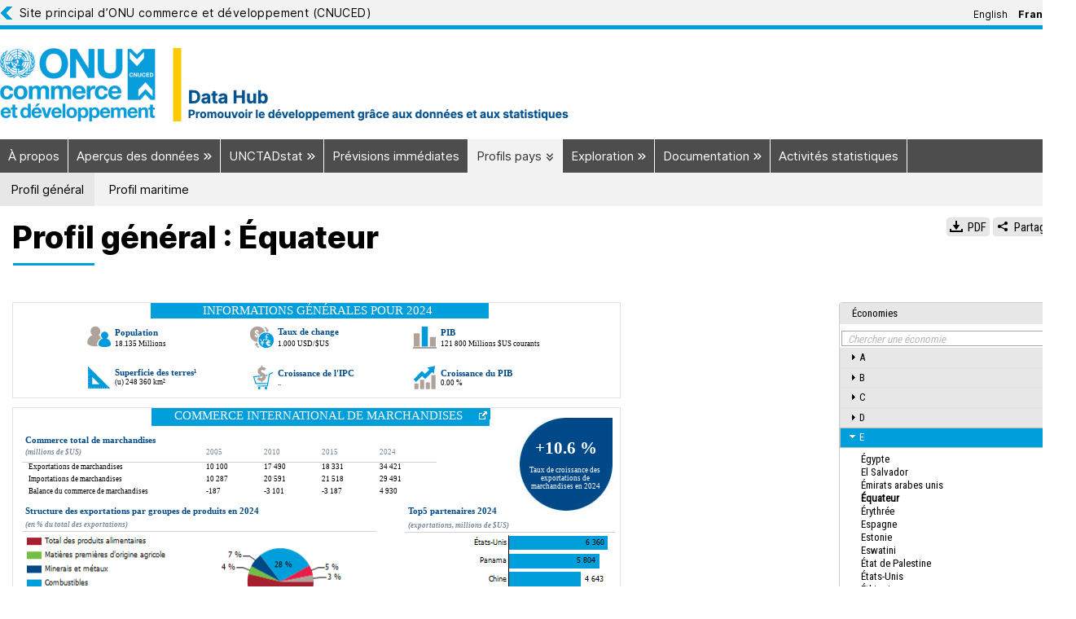

--- FILE ---
content_type: text/html
request_url: https://unctadstat.unctad.org/CountryProfile/GeneralProfile/fr-FR/218/index.html
body_size: 24244
content:
<!DOCTYPE html>
<html lang="fr" class="fr">
<head>
   <meta charset="utf-8">
   <meta http-equiv="X-UA-Compatible" content="IE=edge">
   <title>Profil g&#233;n&#233;ral | Data Hub</title>
   <meta name="description" content="Vue d'ensemble de statistiques &#233;conomiques cl&#233;s. Les thèmes statistiques suivants sont abord&#233;s : commerce international, tendances &#233;conomiques, investissement &#233;tranger direct, ressources financières externes, population et main-d'oeuvre, &#233;conomie de l'information et transport maritime.">
   <meta name="author" content="CNUCED">
   <meta name="copyright" content="Nations Unies">
   <meta name="viewport" content="width=device-width, initial-scale=1">
   <meta name="robots" content="index, follow">
   <meta itemprop="name" content="Profil g&#233;n&#233;ral : Équateur | CNUCED Data Hub">
   <meta itemprop="headline" content="Profil g&#233;n&#233;ral : Équateur | CNUCED Data Hub">
   <meta itemprop="description" content="Vue d'ensemble de statistiques &#233;conomiques cl&#233;s. Les thèmes statistiques suivants sont abord&#233;s : commerce international, tendances &#233;conomiques, investissement &#233;tranger direct, ressources financières externes, population et main-d'oeuvre, &#233;conomie de l'information et transport maritime.">
   <meta itemprop="datePublished" content="2025-12-02T00:00:00">
   <meta property='og:type' content="article">
   <meta property='og:title' content="Profil g&#233;n&#233;ral : Équateur | CNUCED Data Hub">
   <meta property='og:site_name' content='CNUCED Data Hub'>
   <meta property="og:description" content="Vue d'ensemble de statistiques &#233;conomiques cl&#233;s. Les thèmes statistiques suivants sont abord&#233;s : commerce international, tendances &#233;conomiques, investissement &#233;tranger direct, ressources financières externes, population et main-d'oeuvre, &#233;conomie de l'information et transport maritime.">
   <link rel="icon" href="/sites/unctadstat/themes/custom/unctadstat/favicon.ico" type="image/vnd.microsoft.icon">
   <link rel="home" href="../../../../FR/Index.html">
   <link rel="license" href="https://www.un.org/fr/sections/about-website/copyright/index.html">
   <link rel="author" href="https://unctad.org/">
   <link rel="alternate" hreflang="en" href="../../en-GB/218/index.html">
   <link rel="stylesheet" media="all" href="https://cdnjs.cloudflare.com/ajax/libs/font-awesome/6.5.2/css/all.min.css"><link rel="stylesheet" type="text/css" href="GeneralProfile.css">
   <link rel="stylesheet" type="text/css" href="../../../css/common.min.css">
   <script src="https://code.jquery.com/jquery-3.3.1.min.js" integrity="sha256-FgpCb/KJQlLNfOu91ta32o/NMZxltwRo8QtmkMRdAu8=" crossorigin="anonymous"></script>
   <script type="text/javascript" src="../../../jquery/common.js"></script>
   <script async src="https://www.googletagmanager.com/gtag/js?id=G-9KJJCZ1PCS"></script>
   <script type="text/javascript">
function showSharePopup(url, params) {var k, popup, qs, v;if (params == null) {params = {};}popup = {width: 500,height: 350};popup.top = (screen.height / 2) - (popup.height / 2);popup.left = (screen.width / 2) - (popup.width / 2);qs = ((function () {var results;results = [];for (k in params) {v = params[k];results.push(k + "=" + (encodeURIComponent(v)));}return results;}).call(this)).join('&');if (qs) {qs = "?" + qs;}return window.open(url + qs, 'targetWindow', "toolbar=no,location=no,status=no,menubar=no,scrollbars=yes,resizable=yes,left=" + popup.left + ",top=" + popup.top + ",width=" + popup.width + ",height=" + popup.height);};
function shareOnFacebook() {return showSharePopup('https://www.facebook.com/sharer.php', {u: window.location.href,t: "CNUCED Data Hub - Profil g&#233;n&#233;ral : Équateur"});};
function shareOnTwitter() {return showSharePopup('https://twitter.com/intent/tweet', {text: "CNUCED Data Hub - Profil g&#233;n&#233;ral : Équateur",url: window.location.href});};
function shareByEMail() {return showSharePopup('mailto:', {subject: "CNUCED Data Hub - Profil g&#233;n&#233;ral : Équateur",body: "CNUCED Data Hub - Profil g&#233;n&#233;ral : Équateur\n" + window.location.href + "."});};
function getSubmenuPosition(position, elements) {
	var options = {of: elements.target.element};
	if (elements.element.element.parent().parent().attr("id") === "unctadStatMainMenu") {
		options.my = "left top";
		options.at = "left bottom";
	} else {
		options.my = "left top";
		options.at = "right top";
	}
	elements.element.element.position(options);
}
$(document).ready(function () {
	$("#unctadStatMainMenu").menu({
		position: { using: getSubmenuPosition },
		icons: { submenu: "ui-icon-blank" },
		create: function (event, ui) {
			$(this).hover(
				function () { return false; },
				function () { $(this).menu("collapseAll", null, true); }
			);
		}
	});
   var alphabeticalCountryJQSelector = $("#alphabeticalCountrySelectorAccordion").accordion({active:4, heightStyle: "content", collapsible: true });
   alphabeticalCountryJQSelector.show();
   var availableTags = [{value:"Afghanistan",url:"../004/index.html"},{value:"Afrique du Sud",url:"../710/index.html"},{value:"Albanie",url:"../008/index.html"},{value:"Algérie",url:"../012/index.html"},{value:"Allemagne",url:"../276/index.html"},{value:"Andorre",url:"../020/index.html"},{value:"Angola",url:"../024/index.html"},{value:"Anguilla",url:"../660/index.html"},{value:"Antigua-et-Barbuda",url:"../028/index.html"},{value:"Arabie saoudite",url:"../682/index.html"},{value:"Argentine",url:"../032/index.html"},{value:"Arménie",url:"../051/index.html"},{value:"Aruba",url:"../533/index.html"},{value:"Australie",url:"../036/index.html"},{value:"Autriche",url:"../040/index.html"},{value:"Azerbaïdjan",url:"../031/index.html"},{value:"Bahamas",url:"../044/index.html"},{value:"Bahreïn",url:"../048/index.html"},{value:"Bangladesh",url:"../050/index.html"},{value:"Barbade",url:"../052/index.html"},{value:"Bélarus",url:"../112/index.html"},{value:"Belgique",url:"../056/index.html"},{value:"Belize",url:"../084/index.html"},{value:"Bénin",url:"../204/index.html"},{value:"Bermudes",url:"../060/index.html"},{value:"Bhoutan",url:"../064/index.html"},{value:"Bolivie (État plurinational de)",url:"../068/index.html"},{value:"Bonaire, Saint-Eustache et Saba",url:"../535/index.html"},{value:"Bosnie-Herzégovine",url:"../070/index.html"},{value:"Botswana",url:"../072/index.html"},{value:"Brésil",url:"../076/index.html"},{value:"Brunéi Darussalam",url:"../096/index.html"},{value:"Bulgarie",url:"../100/index.html"},{value:"Burkina Faso",url:"../854/index.html"},{value:"Burundi",url:"../108/index.html"},{value:"Cabo Verde",url:"../132/index.html"},{value:"Cambodge",url:"../116/index.html"},{value:"Cameroun",url:"../120/index.html"},{value:"Canada",url:"../124/index.html"},{value:"Chili",url:"../152/index.html"},{value:"Chine",url:"../156/index.html"},{value:"Chine, Province de Taiwan",url:"../158/index.html"},{value:"Chine, RAS de Hong Kong",url:"../344/index.html"},{value:"Chine, RAS de Macao",url:"../446/index.html"},{value:"Chypre",url:"../196/index.html"},{value:"Colombie",url:"../170/index.html"},{value:"Comores",url:"../174/index.html"},{value:"Congo",url:"../178/index.html"},{value:"Costa Rica",url:"../188/index.html"},{value:"Côte d'Ivoire",url:"../384/index.html"},{value:"Croatie",url:"../191/index.html"},{value:"Cuba",url:"../192/index.html"},{value:"Curaçao",url:"../531/index.html"},{value:"Danemark",url:"../208/index.html"},{value:"Djibouti",url:"../262/index.html"},{value:"Dominique",url:"../212/index.html"},{value:"Égypte",url:"../818/index.html"},{value:"El Salvador",url:"../222/index.html"},{value:"Émirats arabes unis",url:"../784/index.html"},{value:"Équateur",url:"../218/index.html"},{value:"Érythrée",url:"../232/index.html"},{value:"Espagne",url:"../724/index.html"},{value:"Estonie",url:"../233/index.html"},{value:"Eswatini",url:"../748/index.html"},{value:"État de Palestine",url:"../275/index.html"},{value:"États-Unis",url:"../840/index.html"},{value:"Éthiopie",url:"../231/index.html"},{value:"Fédération de Russie",url:"../643/index.html"},{value:"Fidji",url:"../242/index.html"},{value:"Finlande",url:"../246/index.html"},{value:"France",url:"../250/index.html"},{value:"Gabon",url:"../266/index.html"},{value:"Gambie",url:"../270/index.html"},{value:"Géorgie",url:"../268/index.html"},{value:"Géorgie du Sud-et-les Îles Sandwich du Sud",url:"../239/index.html"},{value:"Ghana",url:"../288/index.html"},{value:"Gibraltar",url:"../292/index.html"},{value:"Grèce",url:"../300/index.html"},{value:"Grenade",url:"../308/index.html"},{value:"Groenland",url:"../304/index.html"},{value:"Guadeloupe",url:"../312/index.html"},{value:"Guam",url:"../316/index.html"},{value:"Guatemala",url:"../320/index.html"},{value:"Guernesey",url:"../831/index.html"},{value:"Guinée",url:"../324/index.html"},{value:"Guinée équatoriale",url:"../226/index.html"},{value:"Guinée-Bissau",url:"../624/index.html"},{value:"Guyana",url:"../328/index.html"},{value:"Guyane française",url:"../254/index.html"},{value:"Haïti",url:"../332/index.html"},{value:"Honduras",url:"../340/index.html"},{value:"Hongrie",url:"../348/index.html"},{value:"Île Bouvet",url:"../074/index.html"},{value:"Île Christmas",url:"../162/index.html"},{value:"Île de Man",url:"../833/index.html"},{value:"Île Norfolk",url:"../574/index.html"},{value:"Îles Caïmanes",url:"../136/index.html"},{value:"Îles Cook",url:"../184/index.html"},{value:"Îles d'Åland",url:"../248/index.html"},{value:"Îles des Cocos (Keeling)",url:"../166/index.html"},{value:"Îles Falkland (Malvinas)",url:"../238/index.html"},{value:"Îles Féroé",url:"../234/index.html"},{value:"Îles Heard et McDonald",url:"../334/index.html"},{value:"Îles Mariannes du Nord",url:"../580/index.html"},{value:"Îles Marshall",url:"../584/index.html"},{value:"Îles mineures éloignées des États-Unis",url:"../581/index.html"},{value:"Îles Salomon",url:"../090/index.html"},{value:"Îles Svalbard et Jan Mayen",url:"../744/index.html"},{value:"Îles Turques et Caïques",url:"../796/index.html"},{value:"Îles Vierges américaines",url:"../850/index.html"},{value:"Îles Vierges britanniques",url:"../092/index.html"},{value:"Îles Wallis-et-Futuna",url:"../876/index.html"},{value:"Inde",url:"../356/index.html"},{value:"Indonésie",url:"../360/index.html"},{value:"Iran (République islamique d')",url:"../364/index.html"},{value:"Iraq",url:"../368/index.html"},{value:"Irlande",url:"../372/index.html"},{value:"Islande",url:"../352/index.html"},{value:"Israël",url:"../376/index.html"},{value:"Italie",url:"../380/index.html"},{value:"Jamaïque",url:"../388/index.html"},{value:"Japon",url:"../392/index.html"},{value:"Jersey",url:"../832/index.html"},{value:"Jordanie",url:"../400/index.html"},{value:"Kazakhstan",url:"../398/index.html"},{value:"Kenya",url:"../404/index.html"},{value:"Kirghizistan",url:"../417/index.html"},{value:"Kiribati",url:"../296/index.html"},{value:"Kosovo",url:"../412/index.html"},{value:"Koweït",url:"../414/index.html"},{value:"Lesotho",url:"../426/index.html"},{value:"Lettonie",url:"../428/index.html"},{value:"Liban",url:"../422/index.html"},{value:"Libéria",url:"../430/index.html"},{value:"Libye",url:"../434/index.html"},{value:"Liechtenstein",url:"../438/index.html"},{value:"Lituanie",url:"../440/index.html"},{value:"Luxembourg",url:"../442/index.html"},{value:"Macédoine du Nord",url:"../807/index.html"},{value:"Madagascar",url:"../450/index.html"},{value:"Malaisie",url:"../458/index.html"},{value:"Malawi",url:"../454/index.html"},{value:"Maldives",url:"../462/index.html"},{value:"Mali",url:"../466/index.html"},{value:"Malte",url:"../470/index.html"},{value:"Maroc",url:"../504/index.html"},{value:"Martinique",url:"../474/index.html"},{value:"Maurice",url:"../480/index.html"},{value:"Mauritanie",url:"../478/index.html"},{value:"Mayotte",url:"../175/index.html"},{value:"Mexique",url:"../484/index.html"},{value:"Micronésie (États fédérés de)",url:"../583/index.html"},{value:"Monaco",url:"../492/index.html"},{value:"Mongolie",url:"../496/index.html"},{value:"Monténégro",url:"../499/index.html"},{value:"Montserrat",url:"../500/index.html"},{value:"Mozambique",url:"../508/index.html"},{value:"Myanmar",url:"../104/index.html"},{value:"Namibie",url:"../516/index.html"},{value:"Nauru",url:"../520/index.html"},{value:"Népal",url:"../524/index.html"},{value:"Nicaragua",url:"../558/index.html"},{value:"Niger",url:"../562/index.html"},{value:"Nigéria",url:"../566/index.html"},{value:"Nioué",url:"../570/index.html"},{value:"Norvège",url:"../578/index.html"},{value:"Nouvelle-Calédonie",url:"../540/index.html"},{value:"Nouvelle-Zélande",url:"../554/index.html"},{value:"Oman",url:"../512/index.html"},{value:"Ouganda",url:"../800/index.html"},{value:"Ouzbékistan",url:"../860/index.html"},{value:"Pakistan",url:"../586/index.html"},{value:"Palaos",url:"../585/index.html"},{value:"Panama",url:"../591/index.html"},{value:"Papouasie-Nouvelle-Guinée",url:"../598/index.html"},{value:"Paraguay",url:"../600/index.html"},{value:"Pays-Bas (Royaume des)",url:"../528/index.html"},{value:"Pérou",url:"../604/index.html"},{value:"Philippines",url:"../608/index.html"},{value:"Pitcairn",url:"../612/index.html"},{value:"Pologne",url:"../616/index.html"},{value:"Polynésie française",url:"../258/index.html"},{value:"Porto Rico",url:"../630/index.html"},{value:"Portugal",url:"../620/index.html"},{value:"Qatar",url:"../634/index.html"},{value:"Rép. dém. du Congo",url:"../180/index.html"},{value:"Rép. dém. populaire lao",url:"../418/index.html"},{value:"Rép. populaire dém. de Corée",url:"../408/index.html"},{value:"République arabe syrienne",url:"../760/index.html"},{value:"République centrafricaine",url:"../140/index.html"},{value:"République de Corée",url:"../410/index.html"},{value:"République de Moldova",url:"../498/index.html"},{value:"République dominicaine",url:"../214/index.html"},{value:"République-Unie de Tanzanie",url:"../834/index.html"},{value:"Réunion",url:"../638/index.html"},{value:"Roumanie",url:"../642/index.html"},{value:"Royaume-Uni",url:"../826/index.html"},{value:"Rwanda",url:"../646/index.html"},{value:"Sahara occidental",url:"../732/index.html"},{value:"Saint-Barthélemy",url:"../652/index.html"},{value:"Sainte-Hélène",url:"../654/index.html"},{value:"Sainte-Lucie",url:"../662/index.html"},{value:"Saint-Kitts-et-Nevis",url:"../659/index.html"},{value:"Saint-Marin",url:"../674/index.html"},{value:"Saint-Martin (partie française)",url:"../663/index.html"},{value:"Saint-Martin (partie néerlandaise)",url:"../534/index.html"},{value:"Saint-Pierre-et-Miquelon",url:"../666/index.html"},{value:"Saint-Siège",url:"../336/index.html"},{value:"Saint-Vincent-et-les Grenadines",url:"../670/index.html"},{value:"Samoa",url:"../882/index.html"},{value:"Samoa américaines",url:"../016/index.html"},{value:"Sao Tomé-et-Principe",url:"../678/index.html"},{value:"Sénégal",url:"../686/index.html"},{value:"Serbie",url:"../688/index.html"},{value:"Seychelles",url:"../690/index.html"},{value:"Sierra Leone",url:"../694/index.html"},{value:"Singapour",url:"../702/index.html"},{value:"Slovaquie",url:"../703/index.html"},{value:"Slovénie",url:"../705/index.html"},{value:"Somalie",url:"../706/index.html"},{value:"Soudan",url:"../729/index.html"},{value:"Soudan du Sud",url:"../728/index.html"},{value:"Sri Lanka",url:"../144/index.html"},{value:"Suède",url:"../752/index.html"},{value:"Suisse",url:"../756/index.html"},{value:"Suriname",url:"../740/index.html"},{value:"Tadjikistan",url:"../762/index.html"},{value:"Tchad",url:"../148/index.html"},{value:"Tchéquie",url:"../203/index.html"},{value:"Terres australes et antarctiques françaises",url:"../260/index.html"},{value:"Territoire britannique de l'océan Indien",url:"../086/index.html"},{value:"Thaïlande",url:"../764/index.html"},{value:"Timor-Leste",url:"../626/index.html"},{value:"Togo",url:"../768/index.html"},{value:"Tokélaou",url:"../772/index.html"},{value:"Tonga",url:"../776/index.html"},{value:"Trinité-et-Tobago",url:"../780/index.html"},{value:"Tunisie",url:"../788/index.html"},{value:"Türkiye",url:"../792/index.html"},{value:"Turkménistan",url:"../795/index.html"},{value:"Tuvalu",url:"../798/index.html"},{value:"Ukraine",url:"../804/index.html"},{value:"Uruguay",url:"../858/index.html"},{value:"Vanuatu",url:"../548/index.html"},{value:"Venezuela (Rép. bolivarienne du)",url:"../862/index.html"},{value:"Viet Nam",url:"../704/index.html"},{value:"Yémen",url:"../887/index.html"},{value:"Zambie",url:"../894/index.html"},{value:"Zimbabwe",url:"../716/index.html"}];
   var searchCountryJQSelector = $("#labelCountrySelector").autocomplete({source: availableTags, select: function( event, ui ) {window.open(ui.item.url,"_self");}});
   searchCountryJQSelector.show();
   $(".export-list-item").on( "mouseenter", function( event ) {
         $( event.currentTarget ).addClass( "ui-state-hover" );
      }).on( "mouseleave", function( event ) {
         $( event.currentTarget ).removeClass( "ui-state-hover" );
      });
});
   </script>
</head>
<body onload="javascript:$(labelCountrySelector).val('')">
   <div id="top-banner">
      <div id="top-banner-content">
         <div id="top-banner-home"><div class="arrow arrow--left"></div></div>
         <div id="top-banner-text"><a href="https://unctad.org/" target="_blank">Site principal d’ONU commerce et développement (CNUCED)</a></div>
         <div id="top-banner-language-active">Français</div>
         <div id="top-banner-language"><a title="Switch to English" style="color:#000000;" href="../../en-GB/218/index.html" hreflang="en" class="languageSelector">English</a></div>
      </div>
   </div>
   <div id="container">
      <div id="banner">
         <a href="../../../../FR/Index.html" alt="Aller sur la page d'accueil du CNUCED Data Hub" title="Aller sur la page d'accueil du CNUCED Data Hub">
            <img src="../../../img/Banner_FR.png" height="90" alt="UNCTAD banner">
         </a>
      </div>
      <div id="menu" class="clear">
         <div id="menu-left" class="menu-list dsib-menu-list" style="padding-right:0">
            <ul id="unctadStatMainMenu" role="menu" class="ui-menu ui-widget ui-widget-content ui-menu-horizontal" tabindex="0">
               <li class="ui-menu-item"><a class="ui-menu-item-wrapper" role="menuitem" href="../../../../FR/Apropos.html">À propos</a></li>
               <li class="ui-menu-horizontal ui-menu-item">
                  <a class="ui-menu-item-wrapper" role="menuitem" href="../../../../fr/insights">Aperçus des données <i class="fa-solid fa-angles-right fa-xs" aria-hidden="true"></i></a>
                  <ul role="menu" style="display:none;width:100%" class="ui-menu ui-widget ui-widget-content ui-front">
                     <li class="ui-menu-item"><a role="menuitem" class="ui-menu-item-wrapper" href="../../../../fr/insights/theme/94">Commerce international</a></li>
                     <li class="ui-menu-item"><a role="menuitem" class="ui-menu-item-wrapper" href="../../../../fr/insights/theme/100">Économie, finance</a></li>
                     <li class="ui-menu-item"><a role="menuitem" class="ui-menu-item-wrapper" href="../../../../fr/insights/theme/107">Transport maritime et autres</a></li>
                     <li class="ui-menu-item"><a role="menuitem" class="ui-menu-item-wrapper" href="../../../../fr/insights/theme/114">Environnement</a></li>
                     <li class="ui-menu-item"><a role="menuitem" class="ui-menu-item-wrapper" href="../../../../fr/insights/theme/119">Économie numérique et tech</a></li>
                     <li class="ui-menu-item"><a role="menuitem" class="ui-menu-item-wrapper" href="../../../../fr/insights/theme/122">Population, inclusivité</a></li>
                  </ul>
               </li>
               <li class="ui-menu-horizontal ui-menu-item">
                  <a role="menuitem" class="ui-menu-item-wrapper" href="../../../../datacentre?lang=fr">UNCTADstat <i class="fa-solid fa-angles-right fa-xs" aria-hidden="true"></i></a>
                  <ul role="menu" style="display:none;width:100%" class="ui-menu ui-widget ui-widget-content ui-front">
                     <li class="ui-menu-item"><a role="menuitem" class="ui-menu-item-wrapper" href="../../../../datacentre?lang=fr">Consulter les données</a></li>
                     <li class="ui-menu-item"><a role="menuitem" class="ui-menu-item-wrapper" href="../../../../FR/ReleaseCalendar.html">Calendrier de mises à jour</a></li>
                     <li class="ui-menu-item"><a role="menuitem" class="ui-menu-item-wrapper" href="../../../../FR/Infographies.html">Infographies</a></li>
                     <li class="ui-menu-item"><a role="menuitem" class="ui-menu-item-wrapper" href="../../../../FR/Aide.html">Aide</a></li>
                  </ul>
               </li>
               <li class="ui-menu-item"><a class="ui-menu-item-wrapper" role="menuitem" href="../../../../FR/Previsions.html">Pr&eacute;visions imm&eacute;diates</a></li>
               <li class="ui-menu-item ui-menu-horizontal ui-state-selected" style="position:static">
                  <a role="menuitem" class="ui-menu-item-wrapper" href="../../../fr-FR/index.html">Profils pays <i class="fa-solid fa-angles-right fa-xs" aria-hidden="true"></i></a>
                  <ul role="menu" style="display:block;width:100%" class="ui-menu ui-widget ui-widget-content ui-front">
                     <li class="ui-menu-item ui-state-selected"><a id="menulinkprofil" role="menuitem" class="ui-menu-item-wrapper" href="../218/index.html">Profil g&eacute;n&eacute;ral</a></li>
                     <li class="ui-menu-item"><a id="menulinkalternateprofil" role="menuitem" class="ui-menu-item-wrapper" href="../../../MaritimeProfile/fr-FR/218/index.html">Profil maritime</a></li>
                  </ul>
               </li>
               <li class="ui-menu-horizontal ui-menu-item">
                  <a role="menuitem" class="ui-menu-item-wrapper" href="../../../../FR/Exploration.html">Exploration <i class="fa-solid fa-angles-right fa-xs" aria-hidden="true"></i></a>
                  <ul role="menu" style="display:none;width:100%" class="ui-menu ui-widget ui-widget-content ui-front">
                     <li class="ui-menu-item"><a role="menuitem" class="ui-menu-item-wrapper" href="../../../../FR/Biotrade.html">Biocommerce</a></li>
                     <li class="ui-menu-item"><a role="menuitem" class="ui-menu-item-wrapper" href="../../../../FR/AlimentsTransformes.html">Aliments transformés</a></li>
                     <li class="ui-menu-item"><a role="menuitem" class="ui-menu-item-wrapper" href="../../../../FR/Pci.html">Indice de capacité productive</a></li>
                     <li class="ui-menu-item"><a role="menuitem" class="ui-menu-item-wrapper" href="../../../../FR/RadarAcr.html">Avantage comparatif révélé</a></li>
                     <li class="ui-menu-item"><a role="menuitem" class="ui-menu-item-wrapper" href="../../../../FR/TransportCost.html">Commerce et transport</a></li>
                  </ul>
               </li>
               <li class="ui-menu-horizontal ui-menu-item">
                  <a role="menuitem" class="ui-menu-item-wrapper" href="../../../../FR/Documentation.html">Documentation <i class="fa-solid fa-angles-right fa-xs" aria-hidden="true"></i></a>
                  <ul role="menu" style="display:none;width:100%" class="ui-menu ui-widget ui-widget-content ui-front">
                     <li class="ui-menu-item"><a role="menuitem" class="ui-menu-item-wrapper" href="../../../../FR/Abreviations.html">Abréviations</a></li>
                     <li class="ui-menu-item"><a role="menuitem" class="ui-menu-item-wrapper" href="../../../../FR/Classifications.html">Classifications</a></li>
                     <li class="ui-menu-item"><a role="menuitem" class="ui-menu-item-wrapper" href="../../../../FR/ToutSurLesIndicateurs.html">Tout sur les indicateurs</a></li>
                     <li class="ui-menu-item"><a role="menuitem" class="ui-menu-item-wrapper" href="../../../../FR/FAQ.html">FAQ</a></li>
                  </ul>
               </li>
               <li class="ui-menu-item"><a role="menuitem" class="ui-menu-item-wrapper" href="https://unctad.org/fr/statistics">Activités statistiques</a></li>
            </ul>
         </div>
         <div id="menu-right" class="menu-list dsib-menu-list">
         </div>
      </div>
      <div id="content" class="clear">
         <ul id="menu-export" role="menu" class="export-list ui-widget">
            <li class="export-list-item ui-widget-content ui-state-default ui-corner-all" title="T&#233;l&#233;charger PDF"><a id="downloadPdfMenuItem" role="menuitem" onclick="javascript:ga('send', 'event', 'PDF', 'Download', 'UNCTADstat - Country profile - General Profile - 218')" target="_blank" title="T&#233;l&#233;charger PDF" class="export-button" href="../218/GeneralProfile218.pdf"><img alt="T&#233;l&#233;charger PDF" title="T&#233;l&#233;charger PDF" class="export-icon" src="../../../img/Download.png">&nbsp;PDF</a></li>
            <li class="export-list-item ui-widget-content ui-state-default ui-corner-all" title="Partager"><a role="menuitem" title="Partager" onclick="javascript:$('#menu-export-social-list').toggle('fast')" class="export-button"><img alt="Partager" title="Partager" class="export-icon" src="../../../img/Share.png">&nbsp;Partager</a></li>
         </ul>
         <ul id="menu-export-social-list" role="menu" class="export-social-list" style="display: none">
            <li class="export-social-list-item-email" title="Partager par E-Mail"><a role="menuitem" title="E-Mail" onclick="javascript:shareByEMail();$('#menu-export-social-list').hide('fast')" class="export-social-button"><img alt="Partager par E-Mail" title="Partager par E-Mail" class="export-social-icon" src="../../../img/shareEmail.png"></a></li>
            <li class="export-social-list-item-twitter" title="Twitter"><a role="menuitem" title="Partager sur Twitter" onclick="javascript:shareOnTwitter();$('#menu-export-social-list').hide('fast')" class="export-social-button"><img alt="Partager sur Twitter" title="Partager sur Twitter" class="export-social-icon" src="../../../img/Twitter.png"></a></li>
            <li class="export-social-list-item-facebook" title="Facebook"><a role="menuitem" title="Partager sur Facebook" onclick="javascript:shareOnFacebook();$('#menu-export-social-list').hide('fast')" class="export-social-button"><img alt="Partager sur Facebook" title="Partager sur Facebook" class="export-social-icon" src="../../../img/Facebook.png"></a></li>
         </ul>
         <h1 id="document-title">Profil g&#233;n&#233;ral : Équateur</h1>
         <div class="doc-row clear">
            <div id="left-content" style="min-height: 80px;"><div id="reportContainer"><div dir="LTR" style="overflow:auto;WIDTH:100%;direction:ltr" id="oReportDiv"><div style="WIDTH:100%;" class="ap"><table cellspacing="0" cellpadding="0"><tr><td id="oReportCell"><table cellspacing="0" cellpadding="0" border="0" class="a659xB"><tr><td style="vertical-align:top"><table cellspacing="0" cellpadding="0" border="0" lang="fr-FR" class="r9"><tr valign="top"><td style="HEIGHT:243.00mm;WIDTH:198.44mm;min-width: 198.44mm;"><table cellspacing="0" cellpadding="0" border="0" style="WIDTH:198.44mm;min-width: 198.44mm;HEIGHT:243.00mm;" class="a326"><tr><td style="vertical-align:top"><table cellspacing="0" cellpadding="0" border="0" lang="fr-FR" class="r9"><tr height="0" aria-hidden="true"><td style="WIDTH:121.00mm;min-width: 121.00mm"></td><td style="WIDTH:3.00mm;min-width: 3.00mm"></td><td style="WIDTH:74.44mm;min-width: 74.44mm"></td></tr><tr valign="top"><td colspan="3" style="HEIGHT:30.00mm"><table cellspacing="0" cellpadding="0" border="0" id="38" style="WIDTH:197.73mm;min-width: 197.73mm;HEIGHT:29.29mm;" class="a84"><tr><td style="vertical-align:top"><table cellspacing="0" cellpadding="0" border="0" lang="fr-FR" class="r9"><tr valign="top"><td style="HEIGHT:4.65mm;WIDTH:0.00mm"></td><td style="WIDTH:23.81mm;min-width: 23.81mm;"></td><td style="WIDTH:20.83mm;min-width: 20.83mm;"></td><td style="WIDTH:110.00mm;min-width: 110.00mm;"><table cellspacing="0" cellpadding="0" border="0" style="WIDTH:110.00mm;min-width: 110.00mm;HEIGHT:5.00mm;" class="a37 r7"><tr><td style="vertical-align:top"><table cellspacing="0" cellpadding="0" border="0" lang="fr-FR" class="r9"><tr valign="top"><td style="HEIGHT:5.00mm;WIDTH:3.97mm;min-width: 3.97mm;"></td><td style="WIDTH:106.03mm;min-width: 106.03mm;"><div class="a35v"><table cellspacing="0" cellpadding="0" width="100%" height="100%" border="0"><tr><td class="a35 r7"><div style=""><div class="a34"><span class="a33">INFORMATIONS G&#201;N&#201;RALES POUR 2024</span></div></div></td></tr></table></div></td></tr></table></td></tr></table></td><td style="WIDTH:43.08mm;min-width: 43.08mm;"></td></tr><tr><td style="HEIGHT:1.74mm;WIDTH:0.00mm"></td><td colspan="4"></td></tr><tr valign="top"><td style="HEIGHT:22.91mm;WIDTH:0.00mm"></td><td></td><td colspan="3"><table cellspacing="0" cellpadding="0" border="0" style="WIDTH:158.02mm;min-width: 158.02mm;HEIGHT:23.26mm;" class="a82 r8"><tr><td style="vertical-align:top"><table cellspacing="0" cellpadding="0" border="0" lang="fr-FR" class="r9"><tr valign="top"><td style="HEIGHT:0.26mm;WIDTH:0.00mm"></td><td style="WIDTH:0.26mm;min-width: 0.26mm;"></td><td style="WIDTH:7.67mm;min-width: 7.67mm;"></td><td style="WIDTH:44.74mm;min-width: 44.74mm;"></td><td style="WIDTH:0.26mm;min-width: 0.26mm;"></td><td style="WIDTH:7.67mm;min-width: 7.67mm;"></td><td rowspan="2" style="WIDTH:44.74mm;min-width: 44.74mm;"><div class="a46v"><table cellspacing="0" cellpadding="0" width="100%" height="100%" border="0"><tr><td class="a46" id="62"><a name="62"></a><div style=""><div class="a45"><span class="a44">Taux de change</span></div></div></td></tr></table></div></td><td style="WIDTH:0.26mm;min-width: 0.26mm;"></td><td style="WIDTH:7.67mm;min-width: 7.67mm;"></td><td style="WIDTH:44.74mm;min-width: 44.74mm;"></td></tr><tr valign="top"><td style="HEIGHT:3.74mm;WIDTH:0.00mm"></td><td></td><td rowspan="3"><table cellspacing="0" cellpadding="0"><tr><td><div class="a38"><img alt="Population" title="Population" src="1eea1139-9152-4584-a60c-4768dbb02da7.jpg"></div></td></tr></table></td><td rowspan="2"><div class="a49v"><table cellspacing="0" cellpadding="0" width="100%" height="100%" border="0"><tr><td class="a49" id="48"><a name="48"></a><div style=""><div class="a48"><span class="a47">Population</span></div></div></td></tr></table></div></td><td></td><td rowspan="3"><table cellspacing="0" cellpadding="0"><tr><td><div class="a39"><img alt="Exchange rates" title="Exchange rates" src="41afee69-f8c4-4193-9334-11dad22997d5.jpg"></div></td></tr></table></td><td></td><td rowspan="3"><table cellspacing="0" cellpadding="0"><tr><td><div class="a40"><img alt="GDP" title="GDP" src="f3e95537-21af-42d6-a435-8b6e5b11ab2f.jpg"></div></td></tr></table></td><td rowspan="2"><div class="a52v"><table cellspacing="0" cellpadding="0" width="100%" height="100%" border="0"><tr><td class="a52" id="77"><a name="77"></a><div style=""><div class="a51"><span class="a50">PIB</span></div></div></td></tr></table></div></td></tr><tr><td style="HEIGHT:0.26mm;WIDTH:0.00mm"></td><td></td><td></td><td colspan="2"></td></tr><tr valign="top"><td style="HEIGHT:3.56mm;WIDTH:0.00mm"></td><td></td><td><div class="a55v"><table cellspacing="0" cellpadding="0" width="100%" height="100%" border="0"><tr><td class="a55"><div style=""><div class="a54"><span class="a53">18.135 Millions</span></div></div></td></tr></table></div></td><td></td><td><div class="a58v"><table cellspacing="0" cellpadding="0" width="100%" height="100%" border="0"><tr><td class="a58"><div style=""><div class="a57"><span class="a56">1.000 USD/$US</span></div></div></td></tr></table></div></td><td></td><td><div class="a61v"><table cellspacing="0" cellpadding="0" width="100%" height="100%" border="0"><tr><td class="a61"><div style=""><div class="a60"><span class="a59">121 800 Millions $US courants</span></div></div></td></tr></table></div></td></tr><tr><td style="HEIGHT:4.53mm;WIDTH:0.00mm"></td><td colspan="9"></td></tr><tr valign="top"><td style="HEIGHT:0.26mm;WIDTH:0.00mm"></td><td colspan="2"></td><td rowspan="2"><div class="a65v"><table cellspacing="0" cellpadding="0" width="100%" height="100%" border="0"><tr><td class="a65" id="54" alt="La superficie des terres représente la superficie totale d&#39;un pays à l&#39;exclusion des eaux intérieures. Elle diffère de la superficie stricto sensu, qui elle inclut les eaux intérieures à l&#39;exclusion des eaux côtières territoriales." title="La superficie des terres représente la superficie totale d&#39;un pays à l&#39;exclusion des eaux intérieures. Elle diffère de la superficie stricto sensu, qui elle inclut les eaux intérieures à l&#39;exclusion des eaux côtières territoriales."><a name="54"></a><div style=""><div class="a64"><span class="a62">Superficie des terres</span><span class="a63">&#185;</span></div></div></td></tr></table></div></td><td colspan="6"></td></tr><tr valign="top"><td style="HEIGHT:3.74mm;WIDTH:0.00mm"></td><td></td><td rowspan="4"><table cellspacing="0" cellpadding="0"><tr><td><div class="a41"><img alt="Land area" title="Land area" src="95c49589-7c5c-49f3-ad35-6bd63712588a.jpg"></div></td></tr></table></td><td></td><td rowspan="4"><table cellspacing="0" cellpadding="0"><tr><td><div class="a42"><img alt="CPI growth (%)" title="CPI growth (%)" src="361158a7-62b0-4a7e-bfb6-7bb2a028f513.jpg"></div></td></tr></table></td><td rowspan="2"><div class="a68v"><table cellspacing="0" cellpadding="0" width="100%" height="100%" border="0"><tr><td class="a68" id="69"><a name="69"></a><div style=""><div class="a67"><span class="a66">Croissance de l&#39;IPC</span></div></div></td></tr></table></div></td><td></td><td rowspan="4"><table cellspacing="0" cellpadding="0"><tr><td><div class="a43"><img alt="GDP growth" title="GDP growth" src="379ea735-252c-4b33-8286-42b2f4b976c5.jpg"></div></td></tr></table></td><td rowspan="2"><div class="a71v"><table cellspacing="0" cellpadding="0" width="100%" height="100%" border="0"><tr><td class="a71" id="83"><a name="83"></a><div style=""><div class="a70"><span class="a69">Croissance du PIB</span></div></div></td></tr></table></div></td></tr><tr valign="top"><td style="HEIGHT:0.15mm;WIDTH:0.00mm"></td><td></td><td rowspan="2"><div class="a74v"><table cellspacing="0" cellpadding="0" width="100%" height="100%" border="0"><tr><td class="a74" alt="Estimé. Les données se réfèrent à 2020." title="Estimé. Les données se réfèrent à 2020."><div style=""><div class="a73"><span class="a72">(u) 248 360 km&#178;</span></div></div></td></tr></table></div></td><td></td><td></td></tr><tr valign="top"><td style="HEIGHT:3.29mm;WIDTH:0.00mm"></td><td></td><td></td><td rowspan="2"><div class="a77v"><table cellspacing="0" cellpadding="0" width="100%" height="100%" border="0"><tr><td class="a77" alt="Pas de valeur déclarée ou collectée" title="Pas de valeur déclarée ou collectée"><div style=""><div class="a76"><span class="a75">..</span></div></div></td></tr></table></div></td><td></td><td rowspan="2"><div class="a80v"><table cellspacing="0" cellpadding="0" width="100%" height="100%" border="0"><tr><td class="a80"><div style=""><div class="a79"><span class="a78">0.00 %</span></div></div></td></tr></table></div></td></tr><tr><td style="HEIGHT:3.12mm;WIDTH:0.00mm"></td><td></td><td colspan="2"></td><td></td></tr></table></td></tr></table></td></tr></table></td></tr></table></td></tr><tr><td colspan="3" style="HEIGHT:3.00mm"></td></tr><tr valign="top"><td colspan="3" style="HEIGHT:70.00mm"><table cellspacing="0" cellpadding="0" border="0" id="90" style="WIDTH:197.73mm;min-width: 197.73mm;HEIGHT:69.29mm;" class="a150"><tr><td style="vertical-align:top"><table cellspacing="0" cellpadding="0" border="0" lang="fr-FR" class="r9"><tr height="0" aria-hidden="true"><td style="WIDTH:0px"></td><td style="WIDTH:2.65mm;min-width: 2.65mm"></td><td style="WIDTH:42.00mm;min-width: 42.00mm"></td><td style="WIDTH:73.00mm;min-width: 73.00mm"></td><td style="WIDTH:9.00mm;min-width: 9.00mm"></td><td style="WIDTH:28.00mm;min-width: 28.00mm"></td><td style="WIDTH:7.50mm;min-width: 7.50mm"></td><td style="WIDTH:0.50mm;min-width: 0.50mm"></td><td style="WIDTH:35.08mm;min-width: 35.08mm"></td></tr><tr valign="top"><td style="HEIGHT:2.65mm;WIDTH:0.00mm"></td><td rowspan="3" colspan="2"></td><td rowspan="2" colspan="3"><table cellspacing="0" cellpadding="0" border="0" style="WIDTH:110.00mm;min-width: 110.00mm;HEIGHT:5.00mm;" class="a90 r7"><tr><td style="vertical-align:top"><table cellspacing="0" cellpadding="0" border="0" lang="fr-FR" class="r9"><tr valign="top"><td style="HEIGHT:3.70mm;WIDTH:0.00mm"></td><td style="WIDTH:3.97mm;min-width: 3.97mm;"></td><td rowspan="2" style="WIDTH:102.06mm;min-width: 102.06mm;"><div class="a87v"><table cellspacing="0" cellpadding="0" width="100%" height="100%" border="0"><tr><td class="a87 r7"><div style=""><div class="a86"><span class="a85">COMMERCE INTERNATIONAL DE MARCHANDISES</span></div></div></td></tr></table></div></td><td style="WIDTH:3.97mm;min-width: 3.97mm;"><table cellspacing="0" cellpadding="0"><tr><td><div class="a88 r7"><a tabindex="1" href="https://stats.unctad.org/trademerch" style="text-decoration:none;"><img border="0" alt="Plus de données sur UNCTADstat" title="Plus de données sur UNCTADstat" src="2497c34c-82a8-468f-b625-9ba612bb0ac6.jpg"></a></div></td></tr></table></td></tr><tr><td style="HEIGHT:1.30mm;WIDTH:0.00mm"></td><td></td><td></td></tr></table></td></tr></table></td><td colspan="3"></td></tr><tr valign="top"><td style="HEIGHT:2.00mm;WIDTH:0.00mm"></td><td rowspan="2" colspan="2"></td><td rowspan="4"><table cellspacing="0" cellpadding="0" border="0" style="WIDTH:32.28mm;min-width: 32.28mm;HEIGHT:30.43mm;" class="a98"><tr><td style="vertical-align:top"><table cellspacing="0" cellpadding="0" border="0" lang="fr-FR" class="r9"><tr><td style="HEIGHT:5.00mm;WIDTH:0.00mm"></td><td style="WIDTH:1.00mm;min-width: 1.00mm;"></td><td style="WIDTH:31.28mm;min-width: 31.28mm;"></td></tr><tr valign="top"><td style="HEIGHT:10.00mm;WIDTH:0.00mm"></td><td></td><td><div class="a93v"><table cellspacing="0" cellpadding="0" width="100%" height="100%" border="0"><tr><td class="a93"><div>+10.6 %</div></td></tr></table></div></td></tr><tr valign="top"><td style="HEIGHT:15.43mm;WIDTH:0.00mm"></td><td></td><td><div class="a96v"><table cellspacing="0" cellpadding="0" width="100%" height="100%" border="0"><tr><td class="a96"><div>Taux de croissance des exportations de marchandises en 2024</div></td></tr></table></div></td></tr></table></td></tr></table></td></tr><tr><td style="HEIGHT:2.00mm;WIDTH:0.00mm"></td><td colspan="3"></td></tr><tr valign="top"><td style="HEIGHT:23.00mm;WIDTH:0.00mm"></td><td></td><td colspan="6"><table cellspacing="0" cellpadding="0" border="0" id="92" style="WIDTH:160.00mm;min-width: 160.00mm;HEIGHT:23.00mm;" class="a124"><tr><td style="vertical-align:top"><table cellspacing="0" cellpadding="0" border="0" lang="fr-FR" class="r9"><tr height="0" aria-hidden="true"><td style="WIDTH:133.70mm;min-width: 133.70mm"></td><td style="WIDTH:26.30mm;min-width: 26.30mm"></td></tr><tr valign="top"><td colspan="2" style="HEIGHT:5.00mm"><div class="a101v"><table cellspacing="0" cellpadding="0" width="100%" height="100%" border="0"><tr><td class="a101"><div style=""><div class="a100"><span class="a99">Commerce total de marchandises</span></div></div></td></tr></table></div></td></tr><tr valign="top"><td style="HEIGHT:18.00mm"><table cellspacing="0" cellpadding="0" cols="6" border="0" style="border-collapse:collapse;" class="a122"><tr height="0" aria-hidden="true"><td style="WIDTH:0px"></td><td style="WIDTH:59.50mm;min-width: 59.50mm"></td><td style="WIDTH:18.55mm;min-width: 18.55mm"></td><td style="WIDTH:18.55mm;min-width: 18.55mm"></td><td style="WIDTH:18.55mm;min-width: 18.55mm"></td><td style="WIDTH:18.55mm;min-width: 18.55mm"></td></tr><tr valign="top"><td aria-hidden="true" style="HEIGHT:4.50mm"></td><td class="a120c"><div style="HEIGHT:4.50mm;overflow:hidden;"><table cellspacing="0" cellpadding="0" border="0" class="r17" lang="fr-FR"><tr><td class="a120"><div style=""><div class="a119"><span class="a118">(millions de $US)</span></div></div></td></tr></table></div></td><td id="108iT0C0x0" class="a104c"><div style="HEIGHT:4.50mm;overflow:hidden;"><table cellspacing="0" cellpadding="0" border="0" class="r17" lang="fr-FR"><tr><td class="a104"><div style=""><div class="a103"><span class="a102">2005</span></div></div></td></tr></table></div></td><td id="108iT0C0x1" class="a104c"><div style="HEIGHT:4.50mm;overflow:hidden;"><table cellspacing="0" cellpadding="0" border="0" class="r17" lang="fr-FR"><tr><td class="a104"><div style=""><div class="a103"><span class="a102">2010</span></div></div></td></tr></table></div></td><td id="108iT0C0x2" class="a104c"><div style="HEIGHT:4.50mm;overflow:hidden;"><table cellspacing="0" cellpadding="0" border="0" class="r17" lang="fr-FR"><tr><td class="a104"><div style=""><div class="a103"><span class="a102">2015</span></div></div></td></tr></table></div></td><td id="108iT0C0x3" class="a104c"><div style="HEIGHT:4.50mm;overflow:hidden;"><table cellspacing="0" cellpadding="0" border="0" class="r17" lang="fr-FR"><tr><td class="a104"><div style=""><div class="a103"><span class="a102">2024</span></div></div></td></tr></table></div></td></tr><tr valign="top"><td aria-hidden="true" style="HEIGHT:4.00mm"></td><td id="117iT0R0x0" class="a109c"><div style="HEIGHT:4.00mm;overflow:hidden;"><table cellspacing="0" cellpadding="0" border="0" class="r17" lang="fr-FR"><tr><td class="a109"><div style=""><div class="a108"><span class="a107">Exportations de marchandises</span></div></div></td></tr></table></div></td><td headers="108iT0C0x0 117iT0R0x0" class="a114c"><div style="HEIGHT:4.00mm;overflow:hidden;"><table cellspacing="0" cellpadding="0" border="0" class="r17" lang="fr-FR"><tr><td class="a114"><div style=""><div class="a113"><span class="a112">10 100</span></div></div></td></tr></table></div></td><td headers="108iT0C0x1 117iT0R0x0" class="a114c"><div style="HEIGHT:4.00mm;overflow:hidden;"><table cellspacing="0" cellpadding="0" border="0" class="r17" lang="fr-FR"><tr><td class="a114"><div style=""><div class="a113"><span class="a112">17 490</span></div></div></td></tr></table></div></td><td headers="108iT0C0x2 117iT0R0x0" class="a114c"><div style="HEIGHT:4.00mm;overflow:hidden;"><table cellspacing="0" cellpadding="0" border="0" class="r17" lang="fr-FR"><tr><td class="a114"><div style=""><div class="a113"><span class="a112">18 331</span></div></div></td></tr></table></div></td><td headers="108iT0C0x3 117iT0R0x0" class="a114c"><div style="HEIGHT:4.00mm;overflow:hidden;"><table cellspacing="0" cellpadding="0" border="0" class="r17" lang="fr-FR"><tr><td class="a114"><div style=""><div class="a113"><span class="a112">34 421</span></div></div></td></tr></table></div></td></tr><tr valign="top"><td aria-hidden="true" style="HEIGHT:4.00mm"></td><td id="117iT0R0x1" class="a109c"><div style="HEIGHT:4.00mm;overflow:hidden;"><table cellspacing="0" cellpadding="0" border="0" class="r17" lang="fr-FR"><tr><td class="a109"><div style=""><div class="a108"><span class="a107">Importations de marchandises</span></div></div></td></tr></table></div></td><td headers="108iT0C0x0 117iT0R0x1" class="a114c"><div style="HEIGHT:4.00mm;overflow:hidden;"><table cellspacing="0" cellpadding="0" border="0" class="r17" lang="fr-FR"><tr><td class="a114"><div style=""><div class="a113"><span class="a112">10 287</span></div></div></td></tr></table></div></td><td headers="108iT0C0x1 117iT0R0x1" class="a114c"><div style="HEIGHT:4.00mm;overflow:hidden;"><table cellspacing="0" cellpadding="0" border="0" class="r17" lang="fr-FR"><tr><td class="a114"><div style=""><div class="a113"><span class="a112">20 591</span></div></div></td></tr></table></div></td><td headers="108iT0C0x2 117iT0R0x1" class="a114c"><div style="HEIGHT:4.00mm;overflow:hidden;"><table cellspacing="0" cellpadding="0" border="0" class="r17" lang="fr-FR"><tr><td class="a114"><div style=""><div class="a113"><span class="a112">21 518</span></div></div></td></tr></table></div></td><td headers="108iT0C0x3 117iT0R0x1" class="a114c"><div style="HEIGHT:4.00mm;overflow:hidden;"><table cellspacing="0" cellpadding="0" border="0" class="r17" lang="fr-FR"><tr><td class="a114"><div style=""><div class="a113"><span class="a112">29 491</span></div></div></td></tr></table></div></td></tr><tr valign="top"><td aria-hidden="true" style="HEIGHT:4.00mm"></td><td id="117iT0R0x2" class="a109c"><div style="HEIGHT:4.00mm;overflow:hidden;"><table cellspacing="0" cellpadding="0" border="0" class="r17" lang="fr-FR"><tr><td class="a109"><div style=""><div class="a108"><span class="a107">Balance du commerce de marchandises</span></div></div></td></tr></table></div></td><td headers="108iT0C0x0 117iT0R0x2" class="a114c"><div style="HEIGHT:4.00mm;overflow:hidden;"><table cellspacing="0" cellpadding="0" border="0" class="r17" lang="fr-FR"><tr><td class="a114"><div style=""><div class="a113"><span class="a112">-187</span></div></div></td></tr></table></div></td><td headers="108iT0C0x1 117iT0R0x2" class="a114c"><div style="HEIGHT:4.00mm;overflow:hidden;"><table cellspacing="0" cellpadding="0" border="0" class="r17" lang="fr-FR"><tr><td class="a114"><div style=""><div class="a113"><span class="a112">-3 101</span></div></div></td></tr></table></div></td><td headers="108iT0C0x2 117iT0R0x2" class="a114c"><div style="HEIGHT:4.00mm;overflow:hidden;"><table cellspacing="0" cellpadding="0" border="0" class="r17" lang="fr-FR"><tr><td class="a114"><div style=""><div class="a113"><span class="a112">-3 187</span></div></div></td></tr></table></div></td><td headers="108iT0C0x3 117iT0R0x2" class="a114c"><div style="HEIGHT:4.00mm;overflow:hidden;"><table cellspacing="0" cellpadding="0" border="0" class="r17" lang="fr-FR"><tr><td class="a114"><div style=""><div class="a113"><span class="a112">4 930</span></div></div></td></tr></table></div></td></tr></table></td><td></td></tr></table></td></tr></table></td></tr><tr valign="top"><td style="HEIGHT:3.43mm;WIDTH:0.00mm"></td><td></td><td rowspan="4" colspan="2"><table cellspacing="0" cellpadding="0" border="0" id="120" style="WIDTH:115.00mm;min-width: 115.00mm;HEIGHT:40.00mm;" class="a137 r8"><tr><td style="vertical-align:top"><div class="a127v"><table cellspacing="0" cellpadding="0" width="100%" height="100%" border="0"><tr><td class="a127"><div style=""><div class="a126"><span class="a125">Structure des exportations par groupes de produits en 2024</span></div></div></td></tr></table></div><div class="a130v"><table cellspacing="0" cellpadding="0" width="100%" height="100%" border="0"><tr><td class="a130"><div style=""><div class="a129"><span class="a128">(en % du total des exportations)</span></div></div></td></tr></table></div><div><img border="0" usemap="#Map128iT1" style="HEIGHT:30.50mm;WIDTH:115.00mm;min-width: 115.00mm;" class="a135 r8" src="C_128iT1_1.png"><map name="Map128iT1"><area tabindex="2" alt="3 %" title="3 %" nohref="true" shape="rect" coords="372,48,396,62"><area tabindex="3" alt="3 %" title="3 %" nohref="true" shape="poly" coords="317,60,357,52,358,60"><area tabindex="4" alt="5 %" title="5 %" nohref="true" shape="rect" coords="369,36,393,50"><area tabindex="5" alt="5 %" title="5 %" nohref="true" shape="poly" coords="317,60,353,40,357,52"><area tabindex="6" alt="28 %" title="28 %" nohref="true" shape="rect" coords="305,33,337,45"><area tabindex="7" alt="28 %" title="28 %" nohref="true" shape="poly" coords="317,60,292,28,299,23,306,20,314,19,322,19,337,25,349,35,353,40"><area tabindex="8" alt="7 %" title="7 %" nohref="true" shape="rect" coords="245,21,269,35"><area tabindex="9" alt="7 %" title="7 %" nohref="true" shape="poly" coords="317,60,281,41,286,34,292,28"><area tabindex="10" alt="4 %" title="4 %" nohref="true" shape="rect" coords="237,36,261,50"><area tabindex="11" alt="4 %" title="4 %" nohref="true" shape="poly" coords="317,60,277,51,281,41"><area tabindex="12" alt="54 %" title="54 %" nohref="true" shape="rect" coords="298,73,330,86"><area tabindex="13" alt="54 %" title="54 %" nohref="true" shape="poly" coords="317,60,358,60,357,69,354,76,346,89,333,98,325,100,317,101,309,100,301,98,288,89,279,76,277,69,276,60,277,51"></map></div></td></tr></table></td><td></td><td rowspan="2" colspan="2"><div class="a140v"><table cellspacing="0" cellpadding="0" width="100%" height="100%" border="0"><tr><td class="a140" id="134"><a name="134"></a><div style=""><div class="a139"><span class="a138">Top5 partenaires 2024</span></div></div></td></tr></table></div></td><td></td></tr><tr><td style="HEIGHT:1.57mm;WIDTH:0.00mm"></td><td></td><td></td><td colspan="2"></td></tr><tr valign="top"><td style="HEIGHT:4.50mm;WIDTH:0.00mm"></td><td></td><td></td><td colspan="4"><div class="a143v"><table cellspacing="0" cellpadding="0" width="100%" height="100%" border="0"><tr><td class="a143"><div style=""><div class="a142"><span class="a141">(exportations, millions de $US)</span></div></div></td></tr></table></div></td></tr><tr valign="top"><td style="HEIGHT:30.15mm;WIDTH:0.00mm"></td><td></td><td></td><td colspan="4"><div><img border="0" usemap="#Map140iT2" style="HEIGHT:30.50mm;WIDTH:68.28mm;min-width: 68.28mm;" class="a148 r8" src="C_140iT2_1.png"><map name="Map140iT2"><area tabindex="14" alt="6 360" title="6 360" nohref="true" shape="rect" coords="219,5,248,19"><area tabindex="15" alt="5 804" title="5 804" nohref="true" shape="rect" coords="208,27,238,42"><area tabindex="16" alt="4 643" title="4 643" nohref="true" shape="rect" coords="218,50,248,64"><area tabindex="17" alt="1 059" title="1 059" nohref="true" shape="rect" coords="149,73,179,87"><area tabindex="18" alt="1 047" title="1 047" nohref="true" shape="rect" coords="148,95,178,109"><area tabindex="19" alt="6 360" title="6 360" nohref="true" shape="rect" coords="127,3,250,21"><area tabindex="20" alt="5 804" title="5 804" nohref="true" shape="rect" coords="127,26,239,44"><area tabindex="21" alt="4 643" title="4 643" nohref="true" shape="rect" coords="127,48,217,66"><area tabindex="22" alt="1 059" title="1 059" nohref="true" shape="rect" coords="127,71,147,89"><area tabindex="23" alt="1 047" title="1 047" nohref="true" shape="rect" coords="127,93,147,111"></map></div></td></tr></table></td></tr></table></td></tr><tr><td colspan="3" style="HEIGHT:3.00mm"></td></tr><tr valign="top"><td style="HEIGHT:60.00mm"><table cellspacing="0" cellpadding="0" border="0" id="160" style="WIDTH:120.29mm;min-width: 120.29mm;HEIGHT:59.29mm;" class="a212"><tr><td style="vertical-align:top"><table cellspacing="0" cellpadding="0" border="0" lang="fr-FR" class="r9"><tr valign="top"><td style="HEIGHT:4.65mm;WIDTH:0.00mm"></td><td style="WIDTH:2.65mm;min-width: 2.65mm;"></td><td style="WIDTH:16.00mm;min-width: 16.00mm;"></td><td style="WIDTH:80.00mm;min-width: 80.00mm;"><table cellspacing="0" cellpadding="0" border="0" style="WIDTH:80.00mm;min-width: 80.00mm;HEIGHT:5.00mm;" class="a156 r7"><tr><td style="vertical-align:top"><table cellspacing="0" cellpadding="0" border="0" lang="fr-FR" class="r9"><tr valign="top"><td style="HEIGHT:3.70mm;WIDTH:0.00mm"></td><td style="WIDTH:3.97mm;min-width: 3.97mm;"></td><td rowspan="2" style="WIDTH:72.06mm;min-width: 72.06mm;"><div class="a153v"><table cellspacing="0" cellpadding="0" width="100%" height="100%" border="0"><tr><td class="a153 r7"><div style=""><div class="a152"><span class="a151">COMMERCE INTERNATIONAL DES SERVICES</span></div></div></td></tr></table></div></td><td style="WIDTH:3.97mm;min-width: 3.97mm;"><table cellspacing="0" cellpadding="0"><tr><td><div class="a154 r7"><a tabindex="24" href="https://stats.unctad.org/services" style="text-decoration:none;"><img border="0" alt="Plus de données sur UNCTADstat" title="Plus de données sur UNCTADstat" src="2497c34c-82a8-468f-b625-9ba612bb0ac6.jpg"></a></div></td></tr></table></td></tr><tr><td style="HEIGHT:1.30mm;WIDTH:0.00mm"></td><td></td><td></td></tr></table></td></tr></table></td><td style="WIDTH:21.65mm;min-width: 21.65mm;"></td></tr><tr><td style="HEIGHT:2.00mm;WIDTH:0.00mm"></td><td colspan="4"></td></tr><tr valign="top"><td style="HEIGHT:23.00mm;WIDTH:0.00mm"></td><td></td><td colspan="3"><table cellspacing="0" cellpadding="0" border="0" id="162" style="WIDTH:115.15mm;min-width: 115.15mm;HEIGHT:23.00mm;" class="a183"><tr><td style="vertical-align:top"><div class="a160v"><table cellspacing="0" cellpadding="0" width="100%" height="100%" border="0"><tr><td class="a160" alt="Les statistiques présentées correspondent aux définitions de la sixième édition du Manuel de la balance des paiements et de la position extérieure globale du FMI (MBP6, 2009)." title="Les statistiques présentées correspondent aux définitions de la sixième édition du Manuel de la balance des paiements et de la position extérieure globale du FMI (MBP6, 2009)."><div style=""><div class="a159"><span class="a157">Commerce total des services</span><span class="a158">&#178;</span></div></div></td></tr></table></div><table cellspacing="0" cellpadding="0" cols="6" border="0" style="border-collapse:collapse;" class="a181"><tr height="0" aria-hidden="true"><td style="WIDTH:0px"></td><td style="WIDTH:40.95mm;min-width: 40.95mm"></td><td style="WIDTH:18.55mm;min-width: 18.55mm"></td><td style="WIDTH:18.55mm;min-width: 18.55mm"></td><td style="WIDTH:18.55mm;min-width: 18.55mm"></td><td style="WIDTH:18.55mm;min-width: 18.55mm"></td></tr><tr valign="top"><td aria-hidden="true" style="HEIGHT:4.50mm"></td><td class="a179c"><div style="HEIGHT:4.50mm;overflow:hidden;"><table cellspacing="0" cellpadding="0" border="0" class="r17" lang="fr-FR"><tr><td class="a179"><div style=""><div class="a178"><span class="a177">(millions de $US)</span></div></div></td></tr></table></div></td><td id="179iT3C0x0" class="a163c"><div style="HEIGHT:4.50mm;overflow:hidden;"><table cellspacing="0" cellpadding="0" border="0" class="r17" lang="fr-FR"><tr><td class="a163"><div style=""><div class="a162"><span class="a161">2005</span></div></div></td></tr></table></div></td><td id="179iT3C0x1" class="a163c"><div style="HEIGHT:4.50mm;overflow:hidden;"><table cellspacing="0" cellpadding="0" border="0" class="r17" lang="fr-FR"><tr><td class="a163"><div style=""><div class="a162"><span class="a161">2010</span></div></div></td></tr></table></div></td><td id="179iT3C0x2" class="a163c"><div style="HEIGHT:4.50mm;overflow:hidden;"><table cellspacing="0" cellpadding="0" border="0" class="r17" lang="fr-FR"><tr><td class="a163"><div style=""><div class="a162"><span class="a161">2015</span></div></div></td></tr></table></div></td><td id="179iT3C0x3" class="a163c"><div style="HEIGHT:4.50mm;overflow:hidden;"><table cellspacing="0" cellpadding="0" border="0" class="r17" lang="fr-FR"><tr><td class="a163"><div style=""><div class="a162"><span class="a161">2024</span></div></div></td></tr></table></div></td></tr><tr valign="top"><td aria-hidden="true" style="HEIGHT:4.00mm"></td><td id="188iT3R0x0" class="a168c"><div style="HEIGHT:4.00mm;overflow:hidden;"><table cellspacing="0" cellpadding="0" border="0" class="r17" lang="fr-FR"><tr><td class="a168"><div style=""><div class="a167"><span class="a166">Exportations de services</span></div></div></td></tr></table></div></td><td headers="179iT3C0x0 188iT3R0x0" class="a173c"><div style="HEIGHT:4.00mm;overflow:hidden;"><table cellspacing="0" cellpadding="0" border="0" class="r17" lang="fr-FR"><tr><td class="a173"><div style=""><div class="a172"><span class="a171">1 018</span></div></div></td></tr></table></div></td><td headers="179iT3C0x1 188iT3R0x0" class="a173c"><div style="HEIGHT:4.00mm;overflow:hidden;"><table cellspacing="0" cellpadding="0" border="0" class="r17" lang="fr-FR"><tr><td class="a173"><div style=""><div class="a172"><span class="a171">1 478</span></div></div></td></tr></table></div></td><td headers="179iT3C0x2 188iT3R0x0" class="a173c"><div style="HEIGHT:4.00mm;overflow:hidden;"><table cellspacing="0" cellpadding="0" border="0" class="r17" lang="fr-FR"><tr><td class="a173"><div style=""><div class="a172"><span class="a171">2 397</span></div></div></td></tr></table></div></td><td headers="179iT3C0x3 188iT3R0x0" class="a173c"><div style="HEIGHT:4.00mm;overflow:hidden;"><table cellspacing="0" cellpadding="0" border="0" class="r17" lang="fr-FR"><tr><td class="a173"><div style=""><div class="a172"><span class="a171">3 769</span></div></div></td></tr></table></div></td></tr><tr valign="top"><td aria-hidden="true" style="HEIGHT:4.00mm"></td><td id="188iT3R0x1" class="a168c"><div style="HEIGHT:4.00mm;overflow:hidden;"><table cellspacing="0" cellpadding="0" border="0" class="r17" lang="fr-FR"><tr><td class="a168"><div style=""><div class="a167"><span class="a166">Importations de services</span></div></div></td></tr></table></div></td><td headers="179iT3C0x0 188iT3R0x1" class="a173c"><div style="HEIGHT:4.00mm;overflow:hidden;"><table cellspacing="0" cellpadding="0" border="0" class="r17" lang="fr-FR"><tr><td class="a173"><div style=""><div class="a172"><span class="a171">2 148</span></div></div></td></tr></table></div></td><td headers="179iT3C0x1 188iT3R0x1" class="a173c"><div style="HEIGHT:4.00mm;overflow:hidden;"><table cellspacing="0" cellpadding="0" border="0" class="r17" lang="fr-FR"><tr><td class="a173"><div style=""><div class="a172"><span class="a171">3 001</span></div></div></td></tr></table></div></td><td headers="179iT3C0x2 188iT3R0x1" class="a173c"><div style="HEIGHT:4.00mm;overflow:hidden;"><table cellspacing="0" cellpadding="0" border="0" class="r17" lang="fr-FR"><tr><td class="a173"><div style=""><div class="a172"><span class="a171">3 203</span></div></div></td></tr></table></div></td><td headers="179iT3C0x3 188iT3R0x1" class="a173c"><div style="HEIGHT:4.00mm;overflow:hidden;"><table cellspacing="0" cellpadding="0" border="0" class="r17" lang="fr-FR"><tr><td class="a173"><div style=""><div class="a172"><span class="a171">6 084</span></div></div></td></tr></table></div></td></tr><tr valign="top"><td aria-hidden="true" style="HEIGHT:4.00mm"></td><td id="188iT3R0x2" class="a168c"><div style="HEIGHT:4.00mm;overflow:hidden;"><table cellspacing="0" cellpadding="0" border="0" class="r17" lang="fr-FR"><tr><td class="a168"><div style=""><div class="a167"><span class="a166">Balance du commerce des services</span></div></div></td></tr></table></div></td><td headers="179iT3C0x0 188iT3R0x2" class="a173c"><div style="HEIGHT:4.00mm;overflow:hidden;"><table cellspacing="0" cellpadding="0" border="0" class="r17" lang="fr-FR"><tr><td class="a173"><div style=""><div class="a172"><span class="a171">-1 130</span></div></div></td></tr></table></div></td><td headers="179iT3C0x1 188iT3R0x2" class="a173c"><div style="HEIGHT:4.00mm;overflow:hidden;"><table cellspacing="0" cellpadding="0" border="0" class="r17" lang="fr-FR"><tr><td class="a173"><div style=""><div class="a172"><span class="a171">-1 522</span></div></div></td></tr></table></div></td><td headers="179iT3C0x2 188iT3R0x2" class="a173c"><div style="HEIGHT:4.00mm;overflow:hidden;"><table cellspacing="0" cellpadding="0" border="0" class="r17" lang="fr-FR"><tr><td class="a173"><div style=""><div class="a172"><span class="a171">-805</span></div></div></td></tr></table></div></td><td headers="179iT3C0x3 188iT3R0x2" class="a173c"><div style="HEIGHT:4.00mm;overflow:hidden;"><table cellspacing="0" cellpadding="0" border="0" class="r17" lang="fr-FR"><tr><td class="a173"><div style=""><div class="a172"><span class="a171">-2 315</span></div></div></td></tr></table></div></td></tr></table></td></tr></table></td></tr><tr><td style="HEIGHT:1.50mm;WIDTH:0.00mm"></td><td colspan="4"></td></tr><tr valign="top"><td style="HEIGHT:28.15mm;WIDTH:0.00mm"></td><td></td><td colspan="3"><table cellspacing="0" cellpadding="0" border="0" id="191" style="WIDTH:115.15mm;min-width: 115.15mm;HEIGHT:23.00mm;" class="a210"><tr><td style="vertical-align:top"><div class="a187v"><table cellspacing="0" cellpadding="0" width="100%" height="100%" border="0"><tr><td class="a187" alt="Les statistiques présentées correspondent aux définitions de la sixième édition du Manuel de la balance des paiements et de la position extérieure globale du FMI (MBP6, 2009)." title="Les statistiques présentées correspondent aux définitions de la sixième édition du Manuel de la balance des paiements et de la position extérieure globale du FMI (MBP6, 2009)."><div style=""><div class="a186"><span class="a184">Exportations des services par principales cat&#233;gories</span><span class="a185">&#178;</span></div></div></td></tr></table></div><table cellspacing="0" cellpadding="0" cols="6" border="0" style="border-collapse:collapse;" class="a208"><tr height="0" aria-hidden="true"><td style="WIDTH:0px"></td><td style="WIDTH:40.95mm;min-width: 40.95mm"></td><td style="WIDTH:18.55mm;min-width: 18.55mm"></td><td style="WIDTH:18.55mm;min-width: 18.55mm"></td><td style="WIDTH:18.55mm;min-width: 18.55mm"></td><td style="WIDTH:18.55mm;min-width: 18.55mm"></td></tr><tr valign="top"><td aria-hidden="true" style="HEIGHT:4.50mm"></td><td class="a206c"><div style="HEIGHT:4.50mm;overflow:hidden;"><table cellspacing="0" cellpadding="0" border="0" class="r17" lang="fr-FR"><tr><td class="a206"><div style=""><div class="a205"><span class="a204">(en % du total des services)</span></div></div></td></tr></table></div></td><td id="208iT4C0x0" class="a190c"><div style="HEIGHT:4.50mm;overflow:hidden;"><table cellspacing="0" cellpadding="0" border="0" class="r17" lang="fr-FR"><tr><td class="a190"><div style=""><div class="a189"><span class="a188">2005</span></div></div></td></tr></table></div></td><td id="208iT4C0x1" class="a190c"><div style="HEIGHT:4.50mm;overflow:hidden;"><table cellspacing="0" cellpadding="0" border="0" class="r17" lang="fr-FR"><tr><td class="a190"><div style=""><div class="a189"><span class="a188">2010</span></div></div></td></tr></table></div></td><td id="208iT4C0x2" class="a190c"><div style="HEIGHT:4.50mm;overflow:hidden;"><table cellspacing="0" cellpadding="0" border="0" class="r17" lang="fr-FR"><tr><td class="a190"><div style=""><div class="a189"><span class="a188">2015</span></div></div></td></tr></table></div></td><td id="208iT4C0x3" class="a190c"><div style="HEIGHT:4.50mm;overflow:hidden;"><table cellspacing="0" cellpadding="0" border="0" class="r17" lang="fr-FR"><tr><td class="a190"><div style=""><div class="a189"><span class="a188">2024</span></div></div></td></tr></table></div></td></tr><tr valign="top"><td aria-hidden="true" style="HEIGHT:4.00mm"></td><td id="217iT4R0x0" class="a195c"><div style="HEIGHT:4.00mm;overflow:hidden;"><table cellspacing="0" cellpadding="0" border="0" class="r17" lang="fr-FR"><tr><td class="a195"><div style=""><div class="a194"><span class="a193">Transport</span></div></div></td></tr></table></div></td><td headers="208iT4C0x0 217iT4R0x0" class="a200c"><div style="HEIGHT:4.00mm;overflow:hidden;"><table cellspacing="0" cellpadding="0" border="0" class="r17" lang="fr-FR"><tr><td class="a200"><div style=""><div class="a199"><span class="a198">32.9</span></div></div></td></tr></table></div></td><td headers="208iT4C0x1 217iT4R0x0" class="a200c"><div style="HEIGHT:4.00mm;overflow:hidden;"><table cellspacing="0" cellpadding="0" border="0" class="r17" lang="fr-FR"><tr><td class="a200"><div style=""><div class="a199"><span class="a198">24.3</span></div></div></td></tr></table></div></td><td headers="208iT4C0x2 217iT4R0x0" class="a200c"><div style="HEIGHT:4.00mm;overflow:hidden;"><table cellspacing="0" cellpadding="0" border="0" class="r17" lang="fr-FR"><tr><td class="a200"><div style=""><div class="a199"><span class="a198">18.5</span></div></div></td></tr></table></div></td><td headers="208iT4C0x3 217iT4R0x0" class="a200c"><div style="HEIGHT:4.00mm;overflow:hidden;"><table cellspacing="0" cellpadding="0" border="0" class="r17" lang="fr-FR"><tr><td class="a200"><div style=""><div class="a199"><span class="a198">39.1</span></div></div></td></tr></table></div></td></tr><tr valign="top"><td aria-hidden="true" style="HEIGHT:4.00mm"></td><td id="217iT4R0x1" class="a195c"><div style="HEIGHT:4.00mm;overflow:hidden;"><table cellspacing="0" cellpadding="0" border="0" class="r17" lang="fr-FR"><tr><td class="a195"><div style=""><div class="a194"><span class="a193">Voyages</span></div></div></td></tr></table></div></td><td headers="208iT4C0x0 217iT4R0x1" class="a200c"><div style="HEIGHT:4.00mm;overflow:hidden;"><table cellspacing="0" cellpadding="0" border="0" class="r17" lang="fr-FR"><tr><td class="a200"><div style=""><div class="a199"><span class="a198">47.7</span></div></div></td></tr></table></div></td><td headers="208iT4C0x1 217iT4R0x1" class="a200c"><div style="HEIGHT:4.00mm;overflow:hidden;"><table cellspacing="0" cellpadding="0" border="0" class="r17" lang="fr-FR"><tr><td class="a200"><div style=""><div class="a199"><span class="a198">52.9</span></div></div></td></tr></table></div></td><td headers="208iT4C0x2 217iT4R0x1" class="a200c"><div style="HEIGHT:4.00mm;overflow:hidden;"><table cellspacing="0" cellpadding="0" border="0" class="r17" lang="fr-FR"><tr><td class="a200"><div style=""><div class="a199"><span class="a198">64.7</span></div></div></td></tr></table></div></td><td headers="208iT4C0x3 217iT4R0x1" class="a200c"><div style="HEIGHT:4.00mm;overflow:hidden;"><table cellspacing="0" cellpadding="0" border="0" class="r17" lang="fr-FR"><tr><td class="a200"><div style=""><div class="a199"><span class="a198">47.2</span></div></div></td></tr></table></div></td></tr><tr valign="top"><td aria-hidden="true" style="HEIGHT:4.00mm"></td><td id="217iT4R0x2" class="a195c"><div style="HEIGHT:4.00mm;overflow:hidden;"><table cellspacing="0" cellpadding="0" border="0" class="r17" lang="fr-FR"><tr><td class="a195"><div style=""><div class="a194"><span class="a193">Autres services</span></div></div></td></tr></table></div></td><td headers="208iT4C0x0 217iT4R0x2" class="a200c"><div style="HEIGHT:4.00mm;overflow:hidden;"><table cellspacing="0" cellpadding="0" border="0" class="r17" lang="fr-FR"><tr><td class="a200"><div style=""><div class="a199"><span class="a198">18.8</span></div></div></td></tr></table></div></td><td headers="208iT4C0x1 217iT4R0x2" class="a200c"><div style="HEIGHT:4.00mm;overflow:hidden;"><table cellspacing="0" cellpadding="0" border="0" class="r17" lang="fr-FR"><tr><td class="a200"><div style=""><div class="a199"><span class="a198">22.4</span></div></div></td></tr></table></div></td><td headers="208iT4C0x2 217iT4R0x2" class="a200c"><div style="HEIGHT:4.00mm;overflow:hidden;"><table cellspacing="0" cellpadding="0" border="0" class="r17" lang="fr-FR"><tr><td class="a200"><div style=""><div class="a199"><span class="a198">16.5</span></div></div></td></tr></table></div></td><td headers="208iT4C0x3 217iT4R0x2" class="a200c"><div style="HEIGHT:4.00mm;overflow:hidden;"><table cellspacing="0" cellpadding="0" border="0" class="r17" lang="fr-FR"><tr><td class="a200"><div style=""><div class="a199"><span class="a198">13.8</span></div></div></td></tr></table></div></td></tr></table></td></tr></table></td></tr></table></td></tr></table></td><td></td><td><table cellspacing="0" cellpadding="0" border="0" id="226" style="WIDTH:73.73mm;min-width: 73.73mm;HEIGHT:59.29mm;" class="a227"><tr><td style="vertical-align:top"><table cellspacing="0" cellpadding="0" border="0" lang="fr-FR" class="r9"><tr valign="top"><td style="HEIGHT:4.65mm;WIDTH:0.00mm"></td><td style="WIDTH:2.65mm;min-width: 2.65mm;"></td><td style="WIDTH:9.00mm;min-width: 9.00mm;"></td><td style="WIDTH:50.00mm;min-width: 50.00mm;"><table cellspacing="0" cellpadding="0" border="0" style="WIDTH:50.00mm;min-width: 50.00mm;HEIGHT:5.00mm;" class="a218 r7"><tr><td style="vertical-align:top"><table cellspacing="0" cellpadding="0" border="0" lang="fr-FR" class="r9"><tr valign="top"><td style="HEIGHT:3.70mm;WIDTH:0.00mm"></td><td style="WIDTH:3.97mm;min-width: 3.97mm;"></td><td rowspan="2" style="WIDTH:42.06mm;min-width: 42.06mm;"><div class="a215v"><table cellspacing="0" cellpadding="0" width="100%" height="100%" border="0"><tr><td class="a215 r7"><div style=""><div class="a214"><span class="a213">INDICES DU COMMERCE</span></div></div></td></tr></table></div></td><td style="WIDTH:3.97mm;min-width: 3.97mm;"><table cellspacing="0" cellpadding="0"><tr><td><div class="a216 r7"><a tabindex="25" href="https://stats.unctad.org/termsoftrade" style="text-decoration:none;"><img border="0" alt="Plus de données sur UNCTADstat" title="Plus de données sur UNCTADstat" src="2497c34c-82a8-468f-b625-9ba612bb0ac6.jpg"></a></div></td></tr></table></td></tr><tr><td style="HEIGHT:1.30mm;WIDTH:0.00mm"></td><td></td><td></td></tr></table></td></tr></table></td><td style="WIDTH:12.08mm;min-width: 12.08mm;"></td></tr><tr><td style="HEIGHT:2.00mm;WIDTH:0.00mm"></td><td colspan="4"></td></tr><tr valign="top"><td style="HEIGHT:52.65mm;WIDTH:0.00mm"></td><td></td><td colspan="3"><table cellspacing="0" cellpadding="0" border="0" style="WIDTH:68.28mm;min-width: 68.28mm;HEIGHT:53.00mm;" class="a225 r8"><tr><td style="vertical-align:top"><div><img border="0" usemap="#Map236iT5" style="HEIGHT:53.00mm;WIDTH:68.28mm;min-width: 68.28mm;" class="a223 r8" src="C_236iT5_1.png"><map name="Map236iT5"><area tabindex="26" alt="145" title="145" nohref="true" shape="poly" coords="241,74,246,65,254,65,249,74"><area tabindex="27" alt="132" title="132" nohref="true" shape="poly" coords="236,76,241,78,241,86,236,84,237,82,241,74,249,74,245,82"><area tabindex="28" alt="134" title="134" nohref="true" shape="poly" coords="223,85,228,79,236,79,231,85,232,75,236,76,236,84,232,83"><area tabindex="29" alt="125" title="125" nohref="true" shape="poly" coords="214,102,219,91,227,91,222,102,219,91,223,85,231,85,227,91"><area tabindex="30" alt="106" title="106" nohref="true" shape="poly" coords="205,108,210,114,218,114,213,108,210,114,214,102,222,102,218,114"><area tabindex="31" alt="115" title="115" nohref="true" shape="poly" coords="200,101,205,99,205,107,200,109,201,103,205,108,213,108,209,103"><area tabindex="32" alt="112" title="112" nohref="true" shape="poly" coords="188,112,192,107,200,107,196,112,196,103,200,101,200,109,196,111"><area tabindex="33" alt="103" title="103" nohref="true" shape="poly" coords="179,124,183,117,191,117,187,124,183,117,188,112,196,112,191,117"><area tabindex="34" alt="93" title="93" nohref="true" shape="poly" coords="174,122,178,126,178,134,174,130,174,130,179,124,187,124,182,130"><area tabindex="35" alt="100" title="100" nohref="true" shape="poly" coords="161,101,165,122,173,122,169,101,169,118,174,122,174,130,169,126"><area tabindex="36" alt="133" title="133" nohref="true" shape="poly" coords="156,80,160,77,160,85,156,88,156,81,161,101,169,101,164,81"><area tabindex="37" alt="129" title="129" nohref="true" shape="poly" coords="147,85,151,82,151,90,147,93,151,82,156,80,156,88,151,90"><area tabindex="38" alt="123" title="123" nohref="true" shape="poly" coords="138,93,142,89,142,97,138,101,142,89,147,85,147,93,142,97"><area tabindex="39" alt="117" title="117" nohref="true" shape="poly" coords="125,113,129,101,137,101,133,113,133,97,138,93,138,101,133,105"><area tabindex="40" alt="98" title="98" nohref="true" shape="poly" coords="116,134,120,125,128,125,124,134,120,125,125,113,133,113,128,125"><area tabindex="41" alt="83" title="83" nohref="true" shape="poly" coords="107,129,111,143,119,143,115,129,111,143,116,134,124,134,119,143"><area tabindex="42" alt="105" title="105" nohref="true" shape="poly" coords="98,126,102,116,110,116,106,126,102,116,107,129,115,129,110,116"><area tabindex="43" alt="88" title="88" nohref="true" shape="poly" coords="93,136,97,133,97,141,93,144,93,137,98,126,106,126,101,137"><area tabindex="44" alt="82" title="82" nohref="true" shape="poly" coords="80,152,84,144,92,144,88,152,88,140,93,136,93,144,88,148"><area tabindex="45" alt="112" title="112" nohref="true" shape="poly" coords="245,105,250,103,250,111,245,113"><area tabindex="46" alt="108" title="108" nohref="true" shape="poly" coords="236,104,241,108,241,116,236,112,241,108,245,105,245,113,241,116"><area tabindex="47" alt="114" title="114" nohref="true" shape="poly" coords="227,104,232,100,232,108,227,112,232,100,236,104,236,112,232,108"><area tabindex="48" alt="107" title="107" nohref="true" shape="poly" coords="214,120,219,112,227,112,222,120,223,108,227,104,227,112,223,116"><area tabindex="49" alt="95" title="95" nohref="true" shape="poly" coords="205,120,210,128,218,128,213,120,210,128,214,120,222,120,218,128"><area tabindex="50" alt="109" title="109" nohref="true" shape="poly" coords="200,104,205,106,205,115,200,112,201,111,205,120,213,120,209,111"><area tabindex="51" alt="113" title="113" nohref="true" shape="poly" coords="188,111,192,105,200,105,196,111,196,101,200,104,200,112,196,109"><area tabindex="52" alt="103" title="103" nohref="true" shape="poly" coords="179,122,183,117,191,117,187,122,183,117,188,111,196,111,191,117"><area tabindex="53" alt="95" title="95" nohref="true" shape="poly" coords="174,121,178,123,178,131,174,129,174,127,179,122,187,122,182,127"><area tabindex="54" alt="100" title="100" nohref="true" shape="poly" coords="161,102,165,122,173,122,169,102,169,118,174,121,174,129,169,126"><area tabindex="55" alt="132" title="132" nohref="true" shape="poly" coords="152,76,156,82,164,82,160,76,156,82,161,102,169,102,164,82"><area tabindex="56" alt="141" title="141" nohref="true" shape="poly" coords="147,67,151,67,151,75,147,75,147,71,152,76,160,76,155,71"><area tabindex="57" alt="140" title="140" nohref="true" shape="poly" coords="138,68,142,68,142,76,138,76,142,68,147,67,147,75,142,76"><area tabindex="58" alt="140" title="140" nohref="true" shape="poly" coords="125,82,129,72,137,72,133,82,133,68,138,68,138,76,133,76"><area tabindex="59" alt="124" title="124" nohref="true" shape="poly" coords="116,101,120,92,128,92,124,101,120,92,125,82,133,82,128,92"><area tabindex="60" alt="109" title="109" nohref="true" shape="poly" coords="107,97,111,111,119,111,115,97,111,111,116,101,124,101,119,111"><area tabindex="61" alt="131" title="131" nohref="true" shape="poly" coords="98,94,102,83,110,83,106,94,102,83,107,97,115,97,110,83"><area tabindex="62" alt="114" title="114" nohref="true" shape="poly" coords="93,104,97,100,97,109,93,112,93,104,98,94,106,94,101,104"><area tabindex="63" alt="108" title="108" nohref="true" shape="poly" coords="80,117,84,112,92,112,88,117,88,108,93,104,93,112,88,116"></map></div></td></tr></table></td></tr></table></td></tr></table></td></tr><tr><td colspan="3" style="HEIGHT:3.00mm"></td></tr><tr valign="top"><td colspan="3" style="HEIGHT:74.00mm"><table cellspacing="0" cellpadding="0" border="0" id="243" style="WIDTH:197.73mm;min-width: 197.73mm;HEIGHT:73.29mm;" class="a324"><tr><td style="vertical-align:top"><table cellspacing="0" cellpadding="0" border="0" lang="fr-FR" class="r9"><tr valign="top"><td style="HEIGHT:2.65mm;WIDTH:0.00mm"></td><td style="WIDTH:2.65mm;min-width: 2.65mm;"></td><td style="WIDTH:42.00mm;min-width: 42.00mm;"></td><td rowspan="2" style="WIDTH:110.00mm;min-width: 110.00mm;"><table cellspacing="0" cellpadding="0" border="0" style="WIDTH:110.00mm;min-width: 110.00mm;HEIGHT:5.00mm;" class="a233 r7"><tr><td style="vertical-align:top"><table cellspacing="0" cellpadding="0" border="0" lang="fr-FR" class="r9"><tr valign="top"><td style="HEIGHT:3.70mm;WIDTH:0.00mm"></td><td style="WIDTH:3.97mm;min-width: 3.97mm;"></td><td rowspan="2" style="WIDTH:102.06mm;min-width: 102.06mm;"><div class="a230v"><table cellspacing="0" cellpadding="0" width="100%" height="100%" border="0"><tr><td class="a230 r7"><div style=""><div class="a229"><span class="a228">TENDANCES &#201;CONOMIQUES</span></div></div></td></tr></table></div></td><td style="WIDTH:3.97mm;min-width: 3.97mm;"><table cellspacing="0" cellpadding="0"><tr><td><div class="a231 r7"><a tabindex="64" href="https://stats.unctad.org/economic_trends" style="text-decoration:none;"><img border="0" alt="Plus de données sur UNCTADstat" title="Plus de données sur UNCTADstat" src="2497c34c-82a8-468f-b625-9ba612bb0ac6.jpg"></a></div></td></tr></table></td></tr><tr><td style="HEIGHT:1.30mm;WIDTH:0.00mm"></td><td></td><td></td></tr></table></td></tr></table></td><td style="WIDTH:8.00mm;min-width: 8.00mm;"></td><td style="WIDTH:35.08mm;min-width: 35.08mm;"></td></tr><tr valign="top"><td style="HEIGHT:2.00mm;WIDTH:0.00mm"></td><td rowspan="2" colspan="2"></td><td></td><td rowspan="3"><table cellspacing="0" cellpadding="0" border="0" style="WIDTH:32.28mm;min-width: 32.28mm;HEIGHT:30.43mm;" class="a241"><tr><td style="vertical-align:top"><table cellspacing="0" cellpadding="0" border="0" lang="fr-FR" class="r9"><tr><td style="HEIGHT:5.00mm;WIDTH:0.00mm"></td><td style="WIDTH:1.00mm;min-width: 1.00mm;"></td><td style="WIDTH:31.28mm;min-width: 31.28mm;"></td></tr><tr valign="top"><td style="HEIGHT:10.00mm;WIDTH:0.00mm"></td><td></td><td><div class="a236v"><table cellspacing="0" cellpadding="0" width="100%" height="100%" border="0"><tr><td class="a236"><div>0 %</div></td></tr></table></div></td></tr><tr valign="top"><td style="HEIGHT:15.43mm;WIDTH:0.00mm"></td><td></td><td><div class="a239v"><table cellspacing="0" cellpadding="0" width="100%" height="100%" border="0"><tr><td class="a239"><div>Taux de croissance du produit interieur brut en 2024</div></td></tr></table></div></td></tr></table></td></tr></table></td></tr><tr><td style="HEIGHT:2.00mm;WIDTH:0.00mm"></td><td colspan="2"></td></tr><tr valign="top"><td style="HEIGHT:26.43mm;WIDTH:0.00mm"></td><td></td><td rowspan="2" colspan="3"><table cellspacing="0" cellpadding="0" border="0" id="245" style="WIDTH:160.00mm;min-width: 160.00mm;HEIGHT:29.50mm;" class="a309"><tr><td style="vertical-align:top"><table cellspacing="0" cellpadding="0" border="0" lang="fr-FR" class="r9"><tr height="0" aria-hidden="true"><td style="WIDTH:133.70mm;min-width: 133.70mm"></td><td style="WIDTH:26.30mm;min-width: 26.30mm"></td></tr><tr valign="top"><td colspan="2" style="HEIGHT:5.00mm"><div class="a244v"><table cellspacing="0" cellpadding="0" width="100%" height="100%" border="0"><tr><td class="a244"><div style=""><div class="a243"><span class="a242">Indicateurs &#233;conomiques</span></div></div></td></tr></table></div></td></tr><tr valign="top"><td style="HEIGHT:24.50mm"><table cellspacing="0" cellpadding="0" cols="6" border="0" style="border-collapse:collapse;" class="a307"><tr height="0" aria-hidden="true"><td style="WIDTH:0px"></td><td style="WIDTH:59.50mm;min-width: 59.50mm"></td><td style="WIDTH:18.55mm;min-width: 18.55mm"></td><td style="WIDTH:18.55mm;min-width: 18.55mm"></td><td style="WIDTH:18.55mm;min-width: 18.55mm"></td><td style="WIDTH:18.55mm;min-width: 18.55mm"></td></tr><tr valign="top"><td aria-hidden="true" style="HEIGHT:4.50mm"></td><td id="300iT6" class="a247c"><div style="HEIGHT:4.50mm;overflow:hidden;"><table cellspacing="0" cellpadding="0" border="0" class="r17" lang="fr-FR"><tr><td class="a247"><div style=""><div class="a246"><span class="a245">(millions de $US, sauf indication contraire)</span></div></div></td></tr></table></div></td><td id="303iT6C0x0" class="a252c"><div style="HEIGHT:4.50mm;overflow:hidden;"><table cellspacing="0" cellpadding="0" border="0" class="r17" lang="fr-FR"><tr><td class="a252"><div style=""><div class="a251"><span class="a250">2005</span></div></div></td></tr></table></div></td><td id="303iT6C0x1" class="a252c"><div style="HEIGHT:4.50mm;overflow:hidden;"><table cellspacing="0" cellpadding="0" border="0" class="r17" lang="fr-FR"><tr><td class="a252"><div style=""><div class="a251"><span class="a250">2010</span></div></div></td></tr></table></div></td><td id="303iT6C0x2" class="a252c"><div style="HEIGHT:4.50mm;overflow:hidden;"><table cellspacing="0" cellpadding="0" border="0" class="r17" lang="fr-FR"><tr><td class="a252"><div style=""><div class="a251"><span class="a250">2015</span></div></div></td></tr></table></div></td><td id="303iT6C0x3" class="a252c"><div style="HEIGHT:4.50mm;overflow:hidden;"><table cellspacing="0" cellpadding="0" border="0" class="r17" lang="fr-FR"><tr><td class="a252"><div style=""><div class="a251"><span class="a250">2024</span></div></div></td></tr></table></div></td></tr><tr valign="top"><td aria-hidden="true" style="HEIGHT:4.00mm"></td><td headers="300iT6" id="255iT6" class="a262c"><div style="HEIGHT:4.00mm;overflow:hidden;"><table cellspacing="0" cellpadding="0" border="0" class="r17" lang="fr-FR"><tr><td class="a262"><div style=""><div class="a261"><span class="a260">PIB, courant</span></div></div></td></tr></table></div></td><td headers="303iT6C0x0" id="259iT6C0x0" class="a266c"><div style="HEIGHT:4.00mm;overflow:hidden;"><table cellspacing="0" cellpadding="0" border="0" class="r17" lang="fr-FR"><tr><td class="a266"><div style=""><div class="a265"><span class="a264">40 279</span></div></div></td></tr></table></div></td><td headers="303iT6C0x1" id="259iT6C0x1" class="a266c"><div style="HEIGHT:4.00mm;overflow:hidden;"><table cellspacing="0" cellpadding="0" border="0" class="r17" lang="fr-FR"><tr><td class="a266"><div style=""><div class="a265"><span class="a264">68 151</span></div></div></td></tr></table></div></td><td headers="303iT6C0x2" id="259iT6C0x2" class="a266c"><div style="HEIGHT:4.00mm;overflow:hidden;"><table cellspacing="0" cellpadding="0" border="0" class="r17" lang="fr-FR"><tr><td class="a266"><div style=""><div class="a265"><span class="a264">97 210</span></div></div></td></tr></table></div></td><td headers="303iT6C0x3" id="259iT6C0x3" class="a266c"><div style="HEIGHT:4.00mm;overflow:hidden;"><table cellspacing="0" cellpadding="0" border="0" class="r17" lang="fr-FR"><tr><td class="a266"><div style=""><div class="a265"><span class="a264">121 800</span></div></div></td></tr></table></div></td></tr><tr valign="top"><td aria-hidden="true" style="HEIGHT:4.00mm"></td><td headers="300iT6" id="264iT6" class="a271c"><div style="HEIGHT:4.00mm;overflow:hidden;"><table cellspacing="0" cellpadding="0" border="0" class="r17" lang="fr-FR"><tr><td class="a271"><div style=""><div class="a270"><span class="a269">PIB par habitant, $US courants</span></div></div></td></tr></table></div></td><td headers="303iT6C0x0" id="268iT6C0x0" class="a275c"><div style="HEIGHT:4.00mm;overflow:hidden;"><table cellspacing="0" cellpadding="0" border="0" class="r17" lang="fr-FR"><tr><td class="a275"><div style=""><div class="a274"><span class="a273">2 909</span></div></div></td></tr></table></div></td><td headers="303iT6C0x1" id="268iT6C0x1" class="a275c"><div style="HEIGHT:4.00mm;overflow:hidden;"><table cellspacing="0" cellpadding="0" border="0" class="r17" lang="fr-FR"><tr><td class="a275"><div style=""><div class="a274"><span class="a273">4 520</span></div></div></td></tr></table></div></td><td headers="303iT6C0x2" id="268iT6C0x2" class="a275c"><div style="HEIGHT:4.00mm;overflow:hidden;"><table cellspacing="0" cellpadding="0" border="0" class="r17" lang="fr-FR"><tr><td class="a275"><div style=""><div class="a274"><span class="a273">5 976</span></div></div></td></tr></table></div></td><td headers="303iT6C0x3" id="268iT6C0x3" class="a275c"><div style="HEIGHT:4.00mm;overflow:hidden;"><table cellspacing="0" cellpadding="0" border="0" class="r17" lang="fr-FR"><tr><td class="a275"><div style=""><div class="a274"><span class="a273">6 716</span></div></div></td></tr></table></div></td></tr><tr valign="top"><td aria-hidden="true" style="HEIGHT:4.00mm"></td><td headers="300iT6" id="273iT6" class="a280c"><div style="HEIGHT:4.00mm;overflow:hidden;"><table cellspacing="0" cellpadding="0" border="0" class="r17" lang="fr-FR"><tr><td class="a280"><div style=""><div class="a279"><span class="a278">Croissance annuelle du PIB r&#233;el, %</span></div></div></td></tr></table></div></td><td headers="303iT6C0x0" id="277iT6C0x0" class="a284c"><div style="HEIGHT:4.00mm;overflow:hidden;"><table cellspacing="0" cellpadding="0" border="0" class="r17" lang="fr-FR"><tr><td class="a284"><div style=""><div class="a283"><span class="a282">5.40</span></div></div></td></tr></table></div></td><td headers="303iT6C0x1" id="277iT6C0x1" class="a284c"><div style="HEIGHT:4.00mm;overflow:hidden;"><table cellspacing="0" cellpadding="0" border="0" class="r17" lang="fr-FR"><tr><td class="a284"><div style=""><div class="a283"><span class="a282">4.03</span></div></div></td></tr></table></div></td><td headers="303iT6C0x2" id="277iT6C0x2" class="a284c"><div style="HEIGHT:4.00mm;overflow:hidden;"><table cellspacing="0" cellpadding="0" border="0" class="r17" lang="fr-FR"><tr><td class="a284"><div style=""><div class="a283"><span class="a282">0.12</span></div></div></td></tr></table></div></td><td headers="303iT6C0x3" id="277iT6C0x3" class="a284c"><div style="HEIGHT:4.00mm;overflow:hidden;"><table cellspacing="0" cellpadding="0" border="0" class="r17" lang="fr-FR"><tr><td class="a284"><div style=""><div class="a283"><span class="a282">0.00</span></div></div></td></tr></table></div></td></tr><tr valign="top"><td aria-hidden="true" style="HEIGHT:4.00mm"></td><td headers="300iT6" id="282iT6" class="a289c"><div style="HEIGHT:4.00mm;overflow:hidden;"><table cellspacing="0" cellpadding="0" border="0" class="r17" lang="fr-FR"><tr><td class="a289"><div style=""><div class="a288"><span class="a287">Balance du compte courant, % du PIB</span></div></div></td></tr></table></div></td><td headers="303iT6C0x0" id="286iT6C0x0" class="a293c"><div style="HEIGHT:4.00mm;overflow:hidden;"><table cellspacing="0" cellpadding="0" border="0" class="r17" lang="fr-FR"><tr><td class="a293"><div style=""><div class="a292"><span class="a291">1.18</span></div></div></td></tr></table></div></td><td headers="303iT6C0x1" id="286iT6C0x1" class="a293c"><div style="HEIGHT:4.00mm;overflow:hidden;"><table cellspacing="0" cellpadding="0" border="0" class="r17" lang="fr-FR"><tr><td class="a293"><div style=""><div class="a292"><span class="a291">-2.32</span></div></div></td></tr></table></div></td><td headers="303iT6C0x2" id="286iT6C0x2" class="a293c"><div style="HEIGHT:4.00mm;overflow:hidden;"><table cellspacing="0" cellpadding="0" border="0" class="r17" lang="fr-FR"><tr><td class="a293"><div style=""><div class="a292"><span class="a291">-2.28</span></div></div></td></tr></table></div></td><td headers="303iT6C0x3" id="286iT6C0x3" class="a293c"><div style="HEIGHT:4.00mm;overflow:hidden;"><table cellspacing="0" cellpadding="0" border="0" class="r17" lang="fr-FR"><tr><td class="a293"><div style=""><div class="a292"><span class="a291">5.81</span></div></div></td></tr></table></div></td></tr><tr valign="top"><td aria-hidden="true" style="HEIGHT:4.00mm"></td><td headers="300iT6" id="291iT6" class="a298c"><div style="HEIGHT:4.00mm;overflow:hidden;"><table cellspacing="0" cellpadding="0" border="0" class="r17" lang="fr-FR"><tr><td class="a298"><div style=""><div class="a297"><span class="a296">Taux de change ( /$US)</span></div></div></td></tr></table></div></td><td headers="303iT6C0x0" id="295iT6C0x0" class="a302c"><div style="HEIGHT:4.00mm;overflow:hidden;"><table cellspacing="0" cellpadding="0" border="0" class="r17" lang="fr-FR"><tr><td class="a302"><div style=""><div class="a301"><span class="a300">1.000</span></div></div></td></tr></table></div></td><td headers="303iT6C0x1" id="295iT6C0x1" class="a302c"><div style="HEIGHT:4.00mm;overflow:hidden;"><table cellspacing="0" cellpadding="0" border="0" class="r17" lang="fr-FR"><tr><td class="a302"><div style=""><div class="a301"><span class="a300">1.000</span></div></div></td></tr></table></div></td><td headers="303iT6C0x2" id="295iT6C0x2" class="a302c"><div style="HEIGHT:4.00mm;overflow:hidden;"><table cellspacing="0" cellpadding="0" border="0" class="r17" lang="fr-FR"><tr><td class="a302"><div style=""><div class="a301"><span class="a300">1.000</span></div></div></td></tr></table></div></td><td headers="303iT6C0x3" id="295iT6C0x3" class="a302c"><div style="HEIGHT:4.00mm;overflow:hidden;"><table cellspacing="0" cellpadding="0" border="0" class="r17" lang="fr-FR"><tr><td class="a302"><div style=""><div class="a301"><span class="a300">1.000</span></div></div></td></tr></table></div></td></tr></table></td><td></td></tr></table></td></tr></table></td></tr><tr><td style="HEIGHT:3.07mm;WIDTH:0.00mm"></td><td></td><td></td></tr><tr><td style="HEIGHT:1.50mm;WIDTH:0.00mm"></td><td colspan="5"></td></tr><tr valign="top"><td style="HEIGHT:35.65mm;WIDTH:0.00mm"></td><td></td><td colspan="4"><table cellspacing="0" cellpadding="0" border="0" id="314" style="WIDTH:192.28mm;min-width: 192.28mm;HEIGHT:36.00mm;" class="a322 r8"><tr><td style="vertical-align:top"><div class="a312v"><table cellspacing="0" cellpadding="0" width="100%" height="100%" border="0"><tr><td class="a312"><div style=""><div class="a311"><span class="a310">PIB par d&#233;penses en 2023</span></div></div></td></tr></table></div><div class="a315v"><table cellspacing="0" cellpadding="0" width="100%" height="100%" border="0"><tr><td class="a315"><div style=""><div class="a314"><span class="a313">(en % du PIB total)</span></div></div></td></tr></table></div><div><img border="0" usemap="#Map322iT7" style="HEIGHT:26.50mm;WIDTH:192.28mm;min-width: 192.28mm;" class="a320 r8" src="C_322iT7_1.png"><map name="Map322iT7"><area tabindex="65" alt="64,3" title="64,3" nohref="true" shape="rect" coords="643,5,668,19"><area tabindex="66" alt="13,9" title="13,9" nohref="true" shape="rect" coords="372,24,397,38"><area tabindex="67" alt="21,4" title="21,4" nohref="true" shape="rect" coords="413,43,437,57"><area tabindex="68" alt="29,1" title="29,1" nohref="true" shape="rect" coords="454,61,478,75"><area tabindex="69" alt="28,8" title="28,8" nohref="true" shape="rect" coords="452,80,477,94"><area tabindex="70" alt="64.3" title="64.3" nohref="true" shape="rect" coords="296,5,642,20"><area tabindex="71" alt="13.9" title="13.9" nohref="true" shape="rect" coords="296,23,371,38"><area tabindex="72" alt="21.4" title="21.4" nohref="true" shape="rect" coords="296,42,411,57"><area tabindex="73" alt="29.1" title="29.1" nohref="true" shape="rect" coords="296,61,452,76"><area tabindex="74" alt="28.8" title="28.8" nohref="true" shape="rect" coords="296,80,451,95"></map></div></td></tr></table></td></tr></table></td></tr></table></td></tr></table></td></tr></table></td></tr><tr><td style="HEIGHT:3.00mm"></td></tr><tr valign="top"><td style="HEIGHT:219.00mm"><table cellspacing="0" cellpadding="0" border="0" style="WIDTH:198.44mm;min-width: 198.44mm;HEIGHT:219.00mm;" class="a555"><tr><td style="vertical-align:top"><table cellspacing="0" cellpadding="0" border="0" lang="fr-FR" class="r9"><tr height="0" aria-hidden="true"><td style="WIDTH:121.00mm;min-width: 121.00mm"></td><td style="WIDTH:3.00mm;min-width: 3.00mm"></td><td style="WIDTH:74.44mm;min-width: 74.44mm"></td></tr><tr valign="top"><td colspan="3" style="HEIGHT:94.50mm"><table cellspacing="0" cellpadding="0" border="0" id="347" style="WIDTH:197.73mm;min-width: 197.73mm;HEIGHT:93.79mm;" class="a382"><tr><td style="vertical-align:top"><table cellspacing="0" cellpadding="0" border="0" lang="fr-FR" class="r9"><tr valign="top"><td style="HEIGHT:2.65mm;WIDTH:0.00mm"></td><td style="WIDTH:2.65mm;min-width: 2.65mm;"></td><td style="WIDTH:42.00mm;min-width: 42.00mm;"></td><td rowspan="2" style="WIDTH:110.00mm;min-width: 110.00mm;"><table cellspacing="0" cellpadding="0" border="0" style="WIDTH:110.00mm;min-width: 110.00mm;HEIGHT:5.00mm;" class="a332 r7"><tr><td style="vertical-align:top"><table cellspacing="0" cellpadding="0" border="0" lang="fr-FR" class="r9"><tr valign="top"><td style="HEIGHT:3.70mm;WIDTH:0.00mm"></td><td style="WIDTH:3.97mm;min-width: 3.97mm;"></td><td rowspan="2" style="WIDTH:102.06mm;min-width: 102.06mm;"><div class="a329v"><table cellspacing="0" cellpadding="0" width="100%" height="100%" border="0"><tr><td class="a329 r7"><div style=""><div class="a328"><span class="a327">IED ET RESSOURCES FINANCI&#200;RES EXTERNES</span></div></div></td></tr></table></div></td><td style="WIDTH:3.97mm;min-width: 3.97mm;"><table cellspacing="0" cellpadding="0"><tr><td><div class="a330 r7"><a tabindex="75" href="https://stats.unctad.org/bop" style="text-decoration:none;"><img border="0" alt="Plus de données sur UNCTADstat" title="Plus de données sur UNCTADstat" src="2497c34c-82a8-468f-b625-9ba612bb0ac6.jpg"></a></div></td></tr></table></td></tr><tr><td style="HEIGHT:1.30mm;WIDTH:0.00mm"></td><td></td><td></td></tr></table></td></tr></table></td><td style="WIDTH:8.00mm;min-width: 8.00mm;"></td><td style="WIDTH:35.08mm;min-width: 35.08mm;"></td></tr><tr valign="top"><td style="HEIGHT:2.00mm;WIDTH:0.00mm"></td><td rowspan="2" colspan="2"></td><td></td><td rowspan="5"><table cellspacing="0" cellpadding="0" border="0" style="WIDTH:32.28mm;min-width: 32.28mm;HEIGHT:30.43mm;" class="a340"><tr><td style="vertical-align:top"><table cellspacing="0" cellpadding="0" border="0" lang="fr-FR" class="r9"><tr><td style="HEIGHT:5.00mm;WIDTH:0.00mm"></td><td style="WIDTH:1.00mm;min-width: 1.00mm;"></td><td style="WIDTH:31.28mm;min-width: 31.28mm;"></td></tr><tr valign="top"><td style="HEIGHT:10.00mm;WIDTH:0.00mm"></td><td></td><td><div class="a335v"><table cellspacing="0" cellpadding="0" width="100%" height="100%" border="0"><tr><td class="a335" alt="Pas de valeur déclarée ou collectée" title="Pas de valeur déclarée ou collectée"><div>..</div></td></tr></table></div></td></tr><tr valign="top"><td style="HEIGHT:15.43mm;WIDTH:0.00mm"></td><td></td><td><div class="a338v"><table cellspacing="0" cellpadding="0" width="100%" height="100%" border="0"><tr><td class="a338"><div>IED flux sortants en % du PIB en 2024</div></td></tr></table></div></td></tr></table></td></tr></table></td></tr><tr><td style="HEIGHT:2.00mm;WIDTH:0.00mm"></td><td colspan="2"></td></tr><tr valign="top"><td style="HEIGHT:23.00mm;WIDTH:0.00mm"></td><td></td><td colspan="3"><table cellspacing="0" cellpadding="0" border="0" id="349" style="WIDTH:160.00mm;min-width: 160.00mm;HEIGHT:23.00mm;" class="a366"><tr><td style="vertical-align:top"><table cellspacing="0" cellpadding="0" border="0" lang="fr-FR" class="r9"><tr height="0" aria-hidden="true"><td style="WIDTH:133.70mm;min-width: 133.70mm"></td><td style="WIDTH:26.30mm;min-width: 26.30mm"></td></tr><tr valign="top"><td colspan="2" style="HEIGHT:5.00mm"><div class="a343v"><table cellspacing="0" cellpadding="0" width="100%" height="100%" border="0"><tr><td class="a343"><div style=""><div class="a342"><span class="a341">Flux financiers</span></div></div></td></tr></table></div></td></tr><tr valign="top"><td style="HEIGHT:18.00mm"><table cellspacing="0" cellpadding="0" cols="6" border="0" style="border-collapse:collapse;" class="a364"><tr height="0" aria-hidden="true"><td style="WIDTH:0px"></td><td style="WIDTH:59.50mm;min-width: 59.50mm"></td><td style="WIDTH:18.55mm;min-width: 18.55mm"></td><td style="WIDTH:18.55mm;min-width: 18.55mm"></td><td style="WIDTH:18.55mm;min-width: 18.55mm"></td><td style="WIDTH:18.55mm;min-width: 18.55mm"></td></tr><tr valign="top"><td aria-hidden="true" style="HEIGHT:4.50mm"></td><td class="a362c"><div style="HEIGHT:4.50mm;overflow:hidden;"><table cellspacing="0" cellpadding="0" border="0" class="r17" lang="fr-FR"><tr><td class="a362"><div style=""><div class="a361"><span class="a360">(millions de $US, sauf indication contraire)</span></div></div></td></tr></table></div></td><td id="365iT8C0x0" class="a346c"><div style="HEIGHT:4.50mm;overflow:hidden;"><table cellspacing="0" cellpadding="0" border="0" class="r17" lang="fr-FR"><tr><td class="a346"><div style=""><div class="a345"><span class="a344">2005</span></div></div></td></tr></table></div></td><td id="365iT8C0x1" class="a346c"><div style="HEIGHT:4.50mm;overflow:hidden;"><table cellspacing="0" cellpadding="0" border="0" class="r17" lang="fr-FR"><tr><td class="a346"><div style=""><div class="a345"><span class="a344">2010</span></div></div></td></tr></table></div></td><td id="365iT8C0x2" class="a346c"><div style="HEIGHT:4.50mm;overflow:hidden;"><table cellspacing="0" cellpadding="0" border="0" class="r17" lang="fr-FR"><tr><td class="a346"><div style=""><div class="a345"><span class="a344">2015</span></div></div></td></tr></table></div></td><td id="365iT8C0x3" class="a346c"><div style="HEIGHT:4.50mm;overflow:hidden;"><table cellspacing="0" cellpadding="0" border="0" class="r17" lang="fr-FR"><tr><td class="a346"><div style=""><div class="a345"><span class="a344">2024</span></div></div></td></tr></table></div></td></tr><tr valign="top"><td aria-hidden="true" style="HEIGHT:4.00mm"></td><td id="374iT8R0x0" class="a351c"><div style="HEIGHT:4.00mm;overflow:hidden;"><table cellspacing="0" cellpadding="0" border="0" class="r17" lang="fr-FR"><tr><td class="a351"><div style=""><div class="a350"><span class="a349">IED flux entrants</span></div></div></td></tr></table></div></td><td headers="365iT8C0x0 374iT8R0x0" class="a356c"><div style="HEIGHT:4.00mm;overflow:hidden;"><table cellspacing="0" cellpadding="0" border="0" class="r17" lang="fr-FR"><tr><td class="a356"><div style=""><div class="a355"><span class="a354">493.41</span></div></div></td></tr></table></div></td><td headers="365iT8C0x1 374iT8R0x0" class="a356c"><div style="HEIGHT:4.00mm;overflow:hidden;"><table cellspacing="0" cellpadding="0" border="0" class="r17" lang="fr-FR"><tr><td class="a356"><div style=""><div class="a355"><span class="a354">165.87</span></div></div></td></tr></table></div></td><td headers="365iT8C0x2 374iT8R0x0" class="a356c"><div style="HEIGHT:4.00mm;overflow:hidden;"><table cellspacing="0" cellpadding="0" border="0" class="r17" lang="fr-FR"><tr><td class="a356"><div style=""><div class="a355"><span class="a354">1 331.30</span></div></div></td></tr></table></div></td><td headers="365iT8C0x3 374iT8R0x0" class="a356c"><div style="HEIGHT:4.00mm;overflow:hidden;"><table cellspacing="0" cellpadding="0" border="0" class="r17" lang="fr-FR"><tr><td class="a356"><div style=""><div class="a355"><span class="a354">232.11</span></div></div></td></tr></table></div></td></tr><tr valign="top"><td aria-hidden="true" style="HEIGHT:4.00mm"></td><td id="374iT8R0x1" class="a351c"><div style="HEIGHT:4.00mm;overflow:hidden;"><table cellspacing="0" cellpadding="0" border="0" class="r17" lang="fr-FR"><tr><td class="a351"><div style=""><div class="a350"><span class="a349">IED flux sortants</span></div></div></td></tr></table></div></td><td headers="365iT8C0x0 374iT8R0x1" class="a356c"><div style="HEIGHT:4.00mm;overflow:hidden;"><table cellspacing="0" cellpadding="0" border="0" class="r17" lang="fr-FR"><tr><td class="a356" alt="Pas de valeur déclarée ou collectée" title="Pas de valeur déclarée ou collectée"><div style=""><div class="a355"><span class="a354">..</span></div></div></td></tr></table></div></td><td headers="365iT8C0x1 374iT8R0x1" class="a356c"><div style="HEIGHT:4.00mm;overflow:hidden;"><table cellspacing="0" cellpadding="0" border="0" class="r17" lang="fr-FR"><tr><td class="a356" alt="Pas de valeur déclarée ou collectée" title="Pas de valeur déclarée ou collectée"><div style=""><div class="a355"><span class="a354">..</span></div></div></td></tr></table></div></td><td headers="365iT8C0x2 374iT8R0x1" class="a356c"><div style="HEIGHT:4.00mm;overflow:hidden;"><table cellspacing="0" cellpadding="0" border="0" class="r17" lang="fr-FR"><tr><td class="a356" alt="Pas de valeur déclarée ou collectée" title="Pas de valeur déclarée ou collectée"><div style=""><div class="a355"><span class="a354">..</span></div></div></td></tr></table></div></td><td headers="365iT8C0x3 374iT8R0x1" class="a356c"><div style="HEIGHT:4.00mm;overflow:hidden;"><table cellspacing="0" cellpadding="0" border="0" class="r17" lang="fr-FR"><tr><td class="a356" alt="Pas de valeur déclarée ou collectée" title="Pas de valeur déclarée ou collectée"><div style=""><div class="a355"><span class="a354">..</span></div></div></td></tr></table></div></td></tr><tr valign="top"><td aria-hidden="true" style="HEIGHT:4.00mm"></td><td id="374iT8R0x2" class="a351c"><div style="HEIGHT:4.00mm;overflow:hidden;"><table cellspacing="0" cellpadding="0" border="0" class="r17" lang="fr-FR"><tr><td class="a351"><div style=""><div class="a350"><span class="a349">Envois de fond personnels, % du PIB</span></div></div></td></tr></table></div></td><td headers="365iT8C0x0 374iT8R0x2" class="a356c"><div style="HEIGHT:4.00mm;overflow:hidden;"><table cellspacing="0" cellpadding="0" border="0" class="r17" lang="fr-FR"><tr><td class="a356"><div style=""><div class="a355"><span class="a354">6.11</span></div></div></td></tr></table></div></td><td headers="365iT8C0x1 374iT8R0x2" class="a356c"><div style="HEIGHT:4.00mm;overflow:hidden;"><table cellspacing="0" cellpadding="0" border="0" class="r17" lang="fr-FR"><tr><td class="a356"><div style=""><div class="a355"><span class="a354">3.81</span></div></div></td></tr></table></div></td><td headers="365iT8C0x2 374iT8R0x2" class="a356c"><div style="HEIGHT:4.00mm;overflow:hidden;"><table cellspacing="0" cellpadding="0" border="0" class="r17" lang="fr-FR"><tr><td class="a356"><div style=""><div class="a355"><span class="a354">2.46</span></div></div></td></tr></table></div></td><td headers="365iT8C0x3 374iT8R0x2" class="a356c"><div style="HEIGHT:4.00mm;overflow:hidden;"><table cellspacing="0" cellpadding="0" border="0" class="r17" lang="fr-FR"><tr><td class="a356"><div style=""><div class="a355"><span class="a354">5.37</span></div></div></td></tr></table></div></td></tr></table></td><td></td></tr></table></td></tr></table></td></tr><tr><td style="HEIGHT:1.50mm;WIDTH:0.00mm"></td><td colspan="4"></td></tr><tr valign="top"><td style="HEIGHT:1.93mm;WIDTH:0.00mm"></td><td></td><td rowspan="2" colspan="3"><div class="a369v"><table cellspacing="0" cellpadding="0" width="100%" height="100%" border="0"><tr><td class="a369" id="377"><a name="377"></a><div style=""><div class="a368"><span class="a367">Tendances des flux financiers</span></div></div></td></tr></table></div></td></tr><tr><td style="HEIGHT:3.07mm;WIDTH:0.00mm"></td><td></td><td></td></tr><tr valign="top"><td style="HEIGHT:4.50mm;WIDTH:0.00mm"></td><td></td><td colspan="4"><div class="a372v"><table cellspacing="0" cellpadding="0" width="100%" height="100%" border="0"><tr><td class="a372"><div style=""><div class="a371"><span class="a370">(millions de $US)</span></div></div></td></tr></table></div></td></tr><tr valign="top"><td style="HEIGHT:53.15mm;WIDTH:0.00mm"></td><td></td><td colspan="4"><div><img border="0" usemap="#Map397iT9" style="HEIGHT:53.50mm;WIDTH:192.28mm;min-width: 192.28mm;" class="a380 r8" src="C_397iT9_1.png"><map name="Map397iT9"><area tabindex="76" alt="6 544.4" title="6 544.4" nohref="true" shape="poly" coords="640,83,652,76,652,84,640,91"><area tabindex="77" alt="5 452.4" title="5 452.4" nohref="true" shape="poly" coords="616,95,628,90,628,98,616,103,628,90,640,83,640,91,628,98"><area tabindex="78" alt="4 748.0" title="4 748.0" nohref="true" shape="poly" coords="591,102,603,100,603,108,591,110,603,100,616,95,616,103,603,108"><area tabindex="79" alt="4 367.4" title="4 367.4" nohref="true" shape="poly" coords="567,112,579,105,579,113,567,120,579,105,591,102,591,110,579,113"><area tabindex="80" alt="3 343.7" title="3 343.7" nohref="true" shape="poly" coords="542,119,555,119,555,127,542,127,555,119,567,112,567,120,555,127"><area tabindex="81" alt="3 242.7" title="3 242.7" nohref="true" shape="poly" coords="518,121,530,120,530,128,518,129,530,120,542,119,542,127,530,128"><area tabindex="82" alt="3 039.1" title="3 039.1" nohref="true" shape="poly" coords="493,124,506,123,506,131,493,132,506,123,518,121,518,129,506,131"><area tabindex="83" alt="2 849.1" title="2 849.1" nohref="true" shape="poly" coords="469,127,481,125,481,133,469,135,481,125,493,124,493,132,481,133"><area tabindex="84" alt="2 612.1" title="2 612.1" nohref="true" shape="poly" coords="445,130,457,128,457,136,445,138,457,128,469,127,469,135,457,136"><area tabindex="85" alt="2 387.6" title="2 387.6" nohref="true" shape="poly" coords="420,131,432,131,432,139,420,139,432,131,445,130,445,138,432,139"><area tabindex="86" alt="2 472.4" title="2 472.4" nohref="true" shape="poly" coords="396,130,408,130,408,138,396,138,408,130,420,131,420,139,408,138"><area tabindex="87" alt="2 458.8" title="2 458.8" nohref="true" shape="poly" coords="371,130,383,130,383,138,371,138,383,130,396,130,396,138,383,138"><area tabindex="88" alt="2 476.2" title="2 476.2" nohref="true" shape="poly" coords="347,129,359,130,359,138,347,137,359,130,371,130,371,138,359,138"><area tabindex="89" alt="2 680.6" title="2 680.6" nohref="true" shape="poly" coords="322,128,335,127,335,135,322,136,335,127,347,129,347,137,335,135"><area tabindex="90" alt="2 599.0" title="2 599.0" nohref="true" shape="poly" coords="298,128,310,129,310,137,298,136,310,129,322,128,322,136,310,137"><area tabindex="91" alt="2 742.4" title="2 742.4" nohref="true" shape="poly" coords="274,124,286,127,286,135,274,132,286,127,298,128,298,136,286,135"><area tabindex="92" alt="3 088.6" title="3 088.6" nohref="true" shape="poly" coords="249,120,261,122,261,130,249,128,261,122,274,124,274,132,261,130"><area tabindex="93" alt="3 341.3" title="3 341.3" nohref="true" shape="poly" coords="225,121,237,119,237,127,225,129,237,119,249,120,249,128,237,127"><area tabindex="94" alt="2 933.8" title="2 933.8" nohref="true" shape="poly" coords="200,127,212,124,212,132,200,135,212,124,225,121,225,129,212,132"><area tabindex="95" alt="2 460.0" title="2 460.0" nohref="true" shape="poly" coords="176,135,188,130,188,138,176,143,188,130,200,127,200,135,188,138"><area tabindex="96" alt="1 838.0" title="1 838.0" nohref="true" shape="poly" coords="151,140,164,139,164,147,151,148,164,139,176,135,176,143,164,147"><area tabindex="97" alt="1 633.4" title="1 633.4" nohref="true" shape="poly" coords="127,143,139,141,139,150,127,151,139,141,151,140,151,148,139,150"><area tabindex="98" alt="1 438.0" title="1 438.0" nohref="true" shape="poly" coords="103,144,115,144,115,152,103,152,115,144,127,143,127,151,115,152"><area tabindex="99" alt="1 420.6" title="1 420.6" nohref="true" shape="poly" coords="78,145,90,144,90,152,78,153,90,144,103,144,103,152,90,152"><area tabindex="100" alt="1 322.3" title="1 322.3" nohref="true" shape="poly" coords="66,146,78,145,78,153,66,154"><area tabindex="101" alt="232" title="232" nohref="true" shape="poly" coords="640,132,652,143,652,151,640,140"><area tabindex="102" alt="475" title="475" nohref="true" shape="poly" coords="612,107,624,125,632,125,620,107,628,121,640,132,640,140,628,129"><area tabindex="103" alt="882" title="882" nohref="true" shape="poly" coords="591,95,603,84,603,93,591,103,599,89,612,107,620,107,607,89"><area tabindex="104" alt="649" title="649" nohref="true" shape="poly" coords="563,89,575,109,583,109,571,89,579,105,591,95,591,103,579,113"><area tabindex="105" alt="1 106" title="1 106" nohref="true" shape="poly" coords="542,70,555,64,555,73,542,78,551,68,563,89,571,89,559,68"><area tabindex="106" alt="980" title="980" nohref="true" shape="poly" coords="514,61,526,80,534,80,522,61,530,76,542,70,542,78,530,84"><area tabindex="107" alt="1 389" title="1 389" nohref="true" shape="poly" coords="489,77,502,43,510,43,497,77,502,43,514,61,522,61,510,43"><area tabindex="108" alt="631" title="631" nohref="true" shape="poly" coords="469,101,481,107,481,115,469,109,477,111,489,77,497,77,485,111"><area tabindex="109" alt="764" title="764" nohref="true" shape="poly" coords="441,74,453,99,461,99,449,74,457,95,469,101,469,109,457,103"><area tabindex="110" alt="1 331" title="1 331" nohref="true" shape="poly" coords="416,73,428,48,436,48,424,73,428,48,441,74,449,74,436,48"><area tabindex="111" alt="777" title="777" nohref="true" shape="poly" coords="396,96,408,94,408,102,396,104,404,98,416,73,424,73,412,98"><area tabindex="112" alt="727" title="727" nohref="true" shape="poly" coords="371,105,383,98,383,106,371,114,383,98,396,96,396,104,383,106"><area tabindex="113" alt="567" title="567" nohref="true" shape="poly" coords="347,109,359,113,359,121,347,117,359,113,371,105,371,114,359,121"><area tabindex="114" alt="646" title="646" nohref="true" shape="poly" coords="318,131,331,110,339,110,326,131,335,106,347,109,347,117,335,114"><area tabindex="115" alt="166" title="166" nohref="true" shape="poly" coords="298,142,310,149,310,157,298,150,306,153,318,131,326,131,314,153"><area tabindex="116" alt="309" title="309" nohref="true" shape="poly" coords="270,106,282,140,290,140,278,106,286,136,298,142,298,150,286,144"><area tabindex="117" alt="1 057" title="1 057" nohref="true" shape="poly" coords="245,111,257,73,265,73,253,111,257,73,270,106,278,106,265,73"><area tabindex="118" alt="194" title="194" nohref="true" shape="poly" coords="225,143,237,146,237,154,225,151,233,150,245,111,253,111,241,150"><area tabindex="119" alt="271" title="271" nohref="true" shape="poly" coords="200,129,212,139,212,147,200,137,212,139,225,143,225,151,212,147"><area tabindex="120" alt="493" title="493" nohref="true" shape="poly" coords="172,108,184,123,192,123,180,108,188,119,200,129,200,137,188,127"><area tabindex="121" alt="837" title="837" nohref="true" shape="poly" coords="151,87,164,89,164,97,151,95,160,93,172,108,180,108,168,93"><area tabindex="122" alt="872" title="872" nohref="true" shape="poly" coords="127,89,139,85,139,93,127,97,139,85,151,87,151,95,139,93"><area tabindex="123" alt="783" title="783" nohref="true" shape="poly" coords="103,104,115,93,115,101,103,112,115,93,127,89,127,97,115,101"><area tabindex="124" alt="539" title="539" nohref="true" shape="poly" coords="74,144,86,119,94,119,82,144,90,115,103,104,103,112,90,123"><area tabindex="125" alt="-23" title="-23" nohref="true" shape="poly" coords="62,170,74,144,82,144,70,170"><area tabindex="126" alt="FDI Inwards flows" title="FDI Inwards flows" nohref="true" shape="rect" coords="14,9,34,22"><area tabindex="127" alt="FDI Inwards flows" title="FDI Inwards flows" nohref="true" shape="rect" coords="34,9,115,22"><area tabindex="128" alt="FDI Inwards flows" title="FDI Inwards flows" nohref="true" shape="rect" coords="34,9,115,22"><area tabindex="129" alt="Migrant&#39;s remittances receipts" title="Migrant&#39;s remittances receipts" nohref="true" shape="rect" coords="527,9,547,22"><area tabindex="130" alt="Migrant&#39;s remittances receipts" title="Migrant&#39;s remittances receipts" nohref="true" shape="rect" coords="547,9,707,22"><area tabindex="131" alt="Migrant&#39;s remittances receipts" title="Migrant&#39;s remittances receipts" nohref="true" shape="rect" coords="547,9,707,22"></map></div></td></tr></table></td></tr></table></td></tr><tr><td colspan="3" style="HEIGHT:3.00mm"></td></tr><tr valign="top"><td style="HEIGHT:66.50mm"><table cellspacing="0" cellpadding="0" border="0" id="406" style="WIDTH:120.29mm;min-width: 120.29mm;HEIGHT:65.79mm;" class="a453"><tr><td style="vertical-align:top"><table cellspacing="0" cellpadding="0" border="0" lang="fr-FR" class="r9"><tr valign="top"><td style="HEIGHT:4.65mm;WIDTH:0.00mm"></td><td style="WIDTH:2.65mm;min-width: 2.65mm;"></td><td style="WIDTH:16.00mm;min-width: 16.00mm;"></td><td style="WIDTH:80.00mm;min-width: 80.00mm;"><table cellspacing="0" cellpadding="0" border="0" style="WIDTH:80.00mm;min-width: 80.00mm;HEIGHT:5.00mm;" class="a388 r7"><tr><td style="vertical-align:top"><table cellspacing="0" cellpadding="0" border="0" lang="fr-FR" class="r9"><tr valign="top"><td style="HEIGHT:3.70mm;WIDTH:0.00mm"></td><td style="WIDTH:3.97mm;min-width: 3.97mm;"></td><td rowspan="2" style="WIDTH:72.06mm;min-width: 72.06mm;"><div class="a385v"><table cellspacing="0" cellpadding="0" width="100%" height="100%" border="0"><tr><td class="a385 r7"><div style=""><div class="a384"><span class="a383">COMMERCE DES BIENS ET SERVICES</span></div></div></td></tr></table></div></td><td style="WIDTH:3.97mm;min-width: 3.97mm;"><table cellspacing="0" cellpadding="0"><tr><td><div class="a386 r7"><a tabindex="132" href="https://stats.unctad.org/bop" style="text-decoration:none;"><img border="0" alt="Plus de données sur UNCTADstat" title="Plus de données sur UNCTADstat" src="2497c34c-82a8-468f-b625-9ba612bb0ac6.jpg"></a></div></td></tr></table></td></tr><tr><td style="HEIGHT:1.30mm;WIDTH:0.00mm"></td><td></td><td></td></tr></table></td></tr></table></td><td style="WIDTH:21.50mm;min-width: 21.50mm;"></td></tr><tr><td style="HEIGHT:2.00mm;WIDTH:0.00mm"></td><td colspan="4"></td></tr><tr valign="top"><td style="HEIGHT:23.00mm;WIDTH:0.00mm"></td><td></td><td colspan="3"><table cellspacing="0" cellpadding="0" border="0" id="408" style="WIDTH:115.15mm;min-width: 115.15mm;HEIGHT:23.00mm;" class="a437"><tr><td style="vertical-align:top"><div class="a392v"><table cellspacing="0" cellpadding="0" width="100%" height="100%" border="0"><tr><td class="a392" alt="Les statistiques présentées correspondent aux définitions de la sixième édition du Manuel de la balance des paiements et de la position extérieure globale du FMI (MBP6, 2009)." title="Les statistiques présentées correspondent aux définitions de la sixième édition du Manuel de la balance des paiements et de la position extérieure globale du FMI (MBP6, 2009)."><div style=""><div class="a391"><span class="a389">Indicateurs de la balance commerciale</span><span class="a390">&#178;</span></div></div></td></tr></table></div><table cellspacing="0" cellpadding="0" cols="6" border="0" style="border-collapse:collapse;" class="a435"><tr height="0" aria-hidden="true"><td style="WIDTH:0px"></td><td style="WIDTH:40.95mm;min-width: 40.95mm"></td><td style="WIDTH:18.55mm;min-width: 18.55mm"></td><td style="WIDTH:18.55mm;min-width: 18.55mm"></td><td style="WIDTH:18.55mm;min-width: 18.55mm"></td><td style="WIDTH:18.55mm;min-width: 18.55mm"></td></tr><tr valign="top"><td aria-hidden="true" style="HEIGHT:4.50mm"></td><td id="446iT10" class="a395c"><div style="HEIGHT:4.50mm;overflow:hidden;"><table cellspacing="0" cellpadding="0" border="0" class="r17" lang="fr-FR"><tr><td class="a395"><div style=""><div class="a394"><span class="a393">(en % et indice)</span></div></div></td></tr></table></div></td><td id="449iT10C0x0" class="a400c"><div style="HEIGHT:4.50mm;overflow:hidden;"><table cellspacing="0" cellpadding="0" border="0" class="r17" lang="fr-FR"><tr><td class="a400"><div style=""><div class="a399"><span class="a398">2005</span></div></div></td></tr></table></div></td><td id="449iT10C0x1" class="a400c"><div style="HEIGHT:4.50mm;overflow:hidden;"><table cellspacing="0" cellpadding="0" border="0" class="r17" lang="fr-FR"><tr><td class="a400"><div style=""><div class="a399"><span class="a398">2010</span></div></div></td></tr></table></div></td><td id="449iT10C0x2" class="a400c"><div style="HEIGHT:4.50mm;overflow:hidden;"><table cellspacing="0" cellpadding="0" border="0" class="r17" lang="fr-FR"><tr><td class="a400"><div style=""><div class="a399"><span class="a398">2015</span></div></div></td></tr></table></div></td><td id="449iT10C0x3" class="a400c"><div style="HEIGHT:4.50mm;overflow:hidden;"><table cellspacing="0" cellpadding="0" border="0" class="r17" lang="fr-FR"><tr><td class="a400"><div style=""><div class="a399"><span class="a398">2024</span></div></div></td></tr></table></div></td></tr><tr valign="top"><td aria-hidden="true" style="HEIGHT:4.00mm"></td><td headers="446iT10" id="419iT10" class="a408c"><div style="HEIGHT:4.00mm;overflow:hidden;"><table cellspacing="0" cellpadding="0" border="0" class="r17" lang="fr-FR"><tr><td class="a408"><div style=""><div class="a407"><span class="a406">Balance, % du PIB</span></div></div></td></tr></table></div></td><td headers="449iT10C0x0" id="423iT10C0x0" class="a412c"><div style="HEIGHT:4.00mm;overflow:hidden;"><table cellspacing="0" cellpadding="0" border="0" class="r17" lang="fr-FR"><tr><td class="a412"><div style=""><div class="a411"><span class="a410">-0.92</span></div></div></td></tr></table></div></td><td headers="449iT10C0x1" id="423iT10C0x1" class="a412c"><div style="HEIGHT:4.00mm;overflow:hidden;"><table cellspacing="0" cellpadding="0" border="0" class="r17" lang="fr-FR"><tr><td class="a412"><div style=""><div class="a411"><span class="a410">-4.44</span></div></div></td></tr></table></div></td><td headers="449iT10C0x2" id="423iT10C0x2" class="a412c"><div style="HEIGHT:4.00mm;overflow:hidden;"><table cellspacing="0" cellpadding="0" border="0" class="r17" lang="fr-FR"><tr><td class="a412"><div style=""><div class="a411"><span class="a410">-2.53</span></div></div></td></tr></table></div></td><td headers="449iT10C0x3" id="423iT10C0x3" class="a412c"><div style="HEIGHT:4.00mm;overflow:hidden;"><table cellspacing="0" cellpadding="0" border="0" class="r17" lang="fr-FR"><tr><td class="a412"><div style=""><div class="a411"><span class="a410">3.69</span></div></div></td></tr></table></div></td></tr><tr valign="top"><td aria-hidden="true" style="HEIGHT:4.00mm"></td><td headers="446iT10" id="428iT10" class="a417c"><div style="HEIGHT:4.00mm;overflow:hidden;"><table cellspacing="0" cellpadding="0" border="0" class="r17" lang="fr-FR"><tr><td class="a417"><div style=""><div class="a416"><span class="a415">Balance, % des importations</span></div></div></td></tr></table></div></td><td headers="449iT10C0x0" id="432iT10C0x0" class="a421c"><div style="HEIGHT:4.00mm;overflow:hidden;"><table cellspacing="0" cellpadding="0" border="0" class="r17" lang="fr-FR"><tr><td class="a421"><div style=""><div class="a420"><span class="a419">-3.13</span></div></div></td></tr></table></div></td><td headers="449iT10C0x1" id="432iT10C0x1" class="a421c"><div style="HEIGHT:4.00mm;overflow:hidden;"><table cellspacing="0" cellpadding="0" border="0" class="r17" lang="fr-FR"><tr><td class="a421"><div style=""><div class="a420"><span class="a419">-13.37</span></div></div></td></tr></table></div></td><td headers="449iT10C0x2" id="432iT10C0x2" class="a421c"><div style="HEIGHT:4.00mm;overflow:hidden;"><table cellspacing="0" cellpadding="0" border="0" class="r17" lang="fr-FR"><tr><td class="a421"><div style=""><div class="a420"><span class="a419">-10.27</span></div></div></td></tr></table></div></td><td headers="449iT10C0x3" id="432iT10C0x3" class="a421c"><div style="HEIGHT:4.00mm;overflow:hidden;"><table cellspacing="0" cellpadding="0" border="0" class="r17" lang="fr-FR"><tr><td class="a421"><div style=""><div class="a420"><span class="a419">13.24</span></div></div></td></tr></table></div></td></tr><tr valign="top"><td aria-hidden="true" style="HEIGHT:4.00mm"></td><td headers="446iT10" id="437iT10" class="a426c"><div style="HEIGHT:4.00mm;overflow:hidden;"><table cellspacing="0" cellpadding="0" border="0" class="r17" lang="fr-FR"><tr><td class="a426"><div style=""><div class="a425"><span class="a424">Balance normalis&#233;e</span></div></div></td></tr></table></div></td><td headers="449iT10C0x0" id="441iT10C0x0" class="a430c"><div style="HEIGHT:4.00mm;overflow:hidden;"><table cellspacing="0" cellpadding="0" border="0" class="r17" lang="fr-FR"><tr><td class="a430"><div style=""><div class="a429"><span class="a428">-0.016</span></div></div></td></tr></table></div></td><td headers="449iT10C0x1" id="441iT10C0x1" class="a430c"><div style="HEIGHT:4.00mm;overflow:hidden;"><table cellspacing="0" cellpadding="0" border="0" class="r17" lang="fr-FR"><tr><td class="a430"><div style=""><div class="a429"><span class="a428">-0.072</span></div></div></td></tr></table></div></td><td headers="449iT10C0x2" id="441iT10C0x2" class="a430c"><div style="HEIGHT:4.00mm;overflow:hidden;"><table cellspacing="0" cellpadding="0" border="0" class="r17" lang="fr-FR"><tr><td class="a430"><div style=""><div class="a429"><span class="a428">-0.054</span></div></div></td></tr></table></div></td><td headers="449iT10C0x3" id="441iT10C0x3" class="a430c"><div style="HEIGHT:4.00mm;overflow:hidden;"><table cellspacing="0" cellpadding="0" border="0" class="r17" lang="fr-FR"><tr><td class="a430"><div style=""><div class="a429"><span class="a428">0.062</span></div></div></td></tr></table></div></td></tr></table></td></tr></table></td></tr><tr><td style="HEIGHT:1.50mm;WIDTH:0.00mm"></td><td colspan="4"></td></tr><tr valign="top"><td style="HEIGHT:34.65mm;WIDTH:0.00mm"></td><td></td><td colspan="3"><table cellspacing="0" cellpadding="0" border="0" id="458" style="WIDTH:115.00mm;min-width: 115.00mm;HEIGHT:35.00mm;" class="a451 r8"><tr><td style="vertical-align:top"><div class="a441v"><table cellspacing="0" cellpadding="0" width="100%" height="100%" border="0"><tr><td class="a441" alt="Les statistiques présentées correspondent aux définitions de la sixième édition du Manuel de la balance des paiements et de la position extérieure globale du FMI (MBP6, 2009)." title="Les statistiques présentées correspondent aux définitions de la sixième édition du Manuel de la balance des paiements et de la position extérieure globale du FMI (MBP6, 2009)."><div style=""><div class="a440"><span class="a438">Ouverture du commerce</span><span class="a439">&#178;</span></div></div></td></tr></table></div><div class="a444v"><table cellspacing="0" cellpadding="0" width="100%" height="100%" border="0"><tr><td class="a444"><div style=""><div class="a443"><span class="a442">(somme des importations et exportations en % du PIB)</span></div></div></td></tr></table></div><div><img border="0" usemap="#Map467iT11" style="HEIGHT:25.50mm;WIDTH:115.00mm;min-width: 115.00mm;" class="a449 r8" src="C_467iT11_1.png"><map name="Map467iT11"><area tabindex="133" alt="59" title="59" nohref="true" shape="rect" coords="403,12,418,73"><area tabindex="134" alt="60" title="60" nohref="true" shape="rect" coords="384,11,399,73"><area tabindex="135" alt="63" title="63" nohref="true" shape="rect" coords="365,8,380,73"><area tabindex="136" alt="54" title="54" nohref="true" shape="rect" coords="345,17,361,73"><area tabindex="137" alt="45" title="45" nohref="true" shape="rect" coords="326,27,342,73"><area tabindex="138" alt="49" title="49" nohref="true" shape="rect" coords="307,23,322,73"><area tabindex="139" alt="49" title="49" nohref="true" shape="rect" coords="288,23,303,73"><area tabindex="140" alt="44" title="44" nohref="true" shape="rect" coords="269,28,284,73"><area tabindex="141" alt="41" title="41" nohref="true" shape="rect" coords="249,31,265,73"><area tabindex="142" alt="47" title="47" nohref="true" shape="rect" coords="230,25,246,73"><area tabindex="143" alt="58" title="58" nohref="true" shape="rect" coords="211,14,226,73"><area tabindex="144" alt="59" title="59" nohref="true" shape="rect" coords="192,12,207,73"><area tabindex="145" alt="62" title="62" nohref="true" shape="rect" coords="173,9,188,73"><area tabindex="146" alt="65" title="65" nohref="true" shape="rect" coords="154,6,169,73"><area tabindex="147" alt="62" title="62" nohref="true" shape="rect" coords="134,9,150,73"><area tabindex="148" alt="54" title="54" nohref="true" shape="rect" coords="115,17,131,73"><area tabindex="149" alt="68" title="68" nohref="true" shape="rect" coords="96,2,111,73"><area tabindex="150" alt="64" title="64" nohref="true" shape="rect" coords="77,7,92,73"><area tabindex="151" alt="61" title="61" nohref="true" shape="rect" coords="58,10,73,73"><area tabindex="152" alt="58" title="58" nohref="true" shape="rect" coords="38,13,54,73"></map></div></td></tr></table></td></tr></table></td></tr></table></td><td></td><td><table cellspacing="0" cellpadding="0" border="0" id="479" style="WIDTH:73.73mm;min-width: 73.73mm;HEIGHT:65.79mm;" class="a473"><tr><td style="vertical-align:top"><table cellspacing="0" cellpadding="0" border="0" lang="fr-FR" class="r9"><tr valign="top"><td style="HEIGHT:4.65mm;WIDTH:0.00mm"></td><td style="WIDTH:2.65mm;min-width: 2.65mm;"></td><td style="WIDTH:9.00mm;min-width: 9.00mm;"></td><td style="WIDTH:50.00mm;min-width: 50.00mm;"><table cellspacing="0" cellpadding="0" border="0" style="WIDTH:50.00mm;min-width: 50.00mm;HEIGHT:5.00mm;" class="a458 r7"><tr><td style="vertical-align:top"><table cellspacing="0" cellpadding="0" border="0" lang="fr-FR" class="r9"><tr valign="top"><td style="HEIGHT:5.00mm;WIDTH:3.97mm;min-width: 3.97mm;"></td><td style="WIDTH:46.03mm;min-width: 46.03mm;"><div class="a456v"><table cellspacing="0" cellpadding="0" width="100%" height="100%" border="0"><tr><td class="a456 r7"><div style=""><div class="a455"><span class="a454">ZONE D&#39;HABITATION</span></div></div></td></tr></table></div></td></tr></table></td></tr></table></td><td style="WIDTH:12.08mm;min-width: 12.08mm;"></td></tr><tr><td style="HEIGHT:2.00mm;WIDTH:0.00mm"></td><td colspan="4"></td></tr><tr valign="top"><td style="HEIGHT:59.15mm;WIDTH:0.00mm"></td><td></td><td colspan="3"><table cellspacing="0" cellpadding="0" border="0" id="481" style="WIDTH:68.28mm;min-width: 68.28mm;HEIGHT:59.50mm;" class="a471 r8"><tr><td style="vertical-align:top"><table cellspacing="0" cellpadding="0" border="0" lang="fr-FR" class="r9"><tr valign="top"><td style="HEIGHT:5.00mm;WIDTH:68.28mm;min-width: 68.28mm;"><div class="a461v"><table cellspacing="0" cellpadding="0" width="100%" height="100%" border="0"><tr><td class="a461"><div style=""><div class="a460"><span class="a459">Population par zone d&#39;habitation en 2024</span></div></div></td></tr></table></div></td></tr><tr valign="top"><td style="HEIGHT:4.00mm"><div class="a464v"><table cellspacing="0" cellpadding="0" width="100%" height="100%" border="0"><tr><td class="a464"><div style=""><div class="a463"><span class="a462">(en % de la population)</span></div></div></td></tr></table></div></td></tr><tr><td style="HEIGHT:0.50mm"></td></tr><tr valign="top"><td style="HEIGHT:50.00mm"><div><img border="0" usemap="#Map489iT12" style="HEIGHT:50.00mm;WIDTH:68.28mm;min-width: 68.28mm;" class="a469 r8" src="C_489iT12_1.png"><map name="Map489iT12"><area tabindex="153" alt="Urbaine
65%" title="Urbaine
65%" nohref="true" shape="rect" coords="89,40,127,66"><area tabindex="154" alt="Urbaine 65%" title="Urbaine 65%" nohref="true" shape="poly" coords="129,94,76,167,63,155,52,141,44,125,40,108,39,91,41,74,47,57,56,41,68,28,82,17,98,10,114,6,132,4,149,7,165,12,181,21,197,36,209,53,216,73,218,94"><area tabindex="155" alt="Rurale
35%" title="Rurale
35%" nohref="true" shape="rect" coords="133,120,165,146"><area tabindex="156" alt="Rurale 35%" title="Rurale 35%" nohref="true" shape="poly" coords="129,94,218,94,217,112,211,129,203,144,192,158,179,169,163,177,147,182,129,184,114,183,101,180,88,174,76,167"></map></div></td></tr></table></td></tr></table></td></tr></table></td></tr></table></td></tr><tr><td colspan="3" style="HEIGHT:3.00mm"></td></tr><tr valign="top"><td colspan="3" style="HEIGHT:52.00mm"><table cellspacing="0" cellpadding="0" border="0" id="500" style="WIDTH:197.73mm;min-width: 197.73mm;HEIGHT:51.29mm;" class="a553"><tr><td style="vertical-align:top"><table cellspacing="0" cellpadding="0" border="0" lang="fr-FR" class="r9"><tr valign="top"><td style="HEIGHT:2.65mm;WIDTH:0.00mm"></td><td style="WIDTH:2.65mm;min-width: 2.65mm;"></td><td style="WIDTH:42.00mm;min-width: 42.00mm;"></td><td rowspan="2" style="WIDTH:110.00mm;min-width: 110.00mm;"><table cellspacing="0" cellpadding="0" border="0" style="WIDTH:110.00mm;min-width: 110.00mm;HEIGHT:5.00mm;" class="a479 r7"><tr><td style="vertical-align:top"><table cellspacing="0" cellpadding="0" border="0" lang="fr-FR" class="r9"><tr valign="top"><td style="HEIGHT:3.70mm;WIDTH:0.00mm"></td><td style="WIDTH:3.97mm;min-width: 3.97mm;"></td><td rowspan="2" style="WIDTH:102.06mm;min-width: 102.06mm;"><div class="a476v"><table cellspacing="0" cellpadding="0" width="100%" height="100%" border="0"><tr><td class="a476 r7"><div style=""><div class="a475"><span class="a474">AUTRES INDICATEURS</span></div></div></td></tr></table></div></td><td style="WIDTH:3.97mm;min-width: 3.97mm;"><table cellspacing="0" cellpadding="0"><tr><td><div class="a477 r7"><a tabindex="157" href="https://unctadstat.unctad.org/datacentre/?lang=fr" style="text-decoration:none;"><img border="0" alt="Plus de données sur UNCTADstat" title="Plus de données sur UNCTADstat" src="2497c34c-82a8-468f-b625-9ba612bb0ac6.jpg"></a></div></td></tr></table></td></tr><tr><td style="HEIGHT:1.30mm;WIDTH:0.00mm"></td><td></td><td></td></tr></table></td></tr></table></td><td style="WIDTH:8.00mm;min-width: 8.00mm;"></td><td style="WIDTH:35.08mm;min-width: 35.08mm;"></td></tr><tr valign="top"><td style="HEIGHT:2.00mm;WIDTH:0.00mm"></td><td rowspan="2" colspan="2"></td><td></td><td rowspan="5"><table cellspacing="0" cellpadding="0" border="0" style="WIDTH:32.28mm;min-width: 32.28mm;HEIGHT:30.43mm;" class="a487"><tr><td style="vertical-align:top"><table cellspacing="0" cellpadding="0" border="0" lang="fr-FR" class="r9"><tr><td style="HEIGHT:5.00mm;WIDTH:0.00mm"></td><td style="WIDTH:1.00mm;min-width: 1.00mm;"></td><td style="WIDTH:31.28mm;min-width: 31.28mm;"></td></tr><tr valign="top"><td style="HEIGHT:10.00mm;WIDTH:0.00mm"></td><td></td><td><div class="a482v"><table cellspacing="0" cellpadding="0" width="100%" height="100%" border="0"><tr><td class="a482"><div>0.013 %</div></td></tr></table></div></td></tr><tr valign="top"><td style="HEIGHT:15.43mm;WIDTH:0.00mm"></td><td></td><td><div class="a485v"><table cellspacing="0" cellpadding="0" width="100%" height="100%" border="0"><tr><td class="a485"><div>Part de la flotte marchande mondiale en 2024</div></td></tr></table></div></td></tr></table></td></tr></table></td></tr><tr><td style="HEIGHT:1.41mm;WIDTH:0.00mm"></td><td colspan="2"></td></tr><tr valign="top"><td style="HEIGHT:19.24mm;WIDTH:0.00mm"></td><td></td><td colspan="3"><table cellspacing="0" cellpadding="0" border="0" id="502" style="WIDTH:160.00mm;min-width: 160.00mm;HEIGHT:19.24mm;" class="a525"><tr><td style="vertical-align:top"><table cellspacing="0" cellpadding="0" border="0" lang="fr-FR" class="r9"><tr height="0" aria-hidden="true"><td style="WIDTH:152.25mm;min-width: 152.25mm"></td><td style="WIDTH:7.75mm;min-width: 7.75mm"></td></tr><tr valign="top"><td colspan="2" style="HEIGHT:5.00mm"><div class="a490v"><table cellspacing="0" cellpadding="0" width="100%" height="100%" border="0"><tr><td class="a490"><div style=""><div class="a489"><span class="a488">Indicateurs des transports maritimes</span></div></div></td></tr></table></div></td></tr><tr valign="top"><td style="HEIGHT:14.24mm"><table cellspacing="0" cellpadding="0" cols="6" border="0" style="border-collapse:collapse;" class="a523"><tr height="0" aria-hidden="true"><td style="WIDTH:0px"></td><td style="WIDTH:78.05mm;min-width: 78.05mm"></td><td style="WIDTH:18.55mm;min-width: 18.55mm"></td><td style="WIDTH:18.55mm;min-width: 18.55mm"></td><td style="WIDTH:18.55mm;min-width: 18.55mm"></td><td style="WIDTH:18.55mm;min-width: 18.55mm"></td></tr><tr valign="top"><td aria-hidden="true" style="HEIGHT:4.50mm"></td><td id="530iT13" class="a493c r14">&nbsp;</td><td id="533iT13C0x0" class="a498c"><div style="HEIGHT:4.50mm;overflow:hidden;"><table cellspacing="0" cellpadding="0" border="0" class="r17" lang="fr-FR"><tr><td class="a498"><div style=""><div class="a497"><span class="a496">2005</span></div></div></td></tr></table></div></td><td id="533iT13C0x1" class="a498c"><div style="HEIGHT:4.50mm;overflow:hidden;"><table cellspacing="0" cellpadding="0" border="0" class="r17" lang="fr-FR"><tr><td class="a498"><div style=""><div class="a497"><span class="a496">2010</span></div></div></td></tr></table></div></td><td id="533iT13C0x2" class="a498c"><div style="HEIGHT:4.50mm;overflow:hidden;"><table cellspacing="0" cellpadding="0" border="0" class="r17" lang="fr-FR"><tr><td class="a498"><div style=""><div class="a497"><span class="a496">2015</span></div></div></td></tr></table></div></td><td id="533iT13C0x3" class="a498c"><div style="HEIGHT:4.50mm;overflow:hidden;"><table cellspacing="0" cellpadding="0" border="0" class="r17" lang="fr-FR"><tr><td class="a498"><div style=""><div class="a497"><span class="a496">2024</span></div></div></td></tr></table></div></td></tr><tr valign="top"><td aria-hidden="true" style="HEIGHT:4.00mm"></td><td headers="530iT13" id="512iT13" class="a505c"><div style="HEIGHT:4.00mm;overflow:hidden;"><table cellspacing="0" cellpadding="0" border="0" class="r17" lang="fr-FR"><tr><td class="a505"><div style=""><div class="a504"><span class="a503">Flotte maritime nationale (milliers de TPL)</span></div></div></td></tr></table></div></td><td headers="533iT13C0x0" id="516iT13C0x0" class="a509c"><div style="HEIGHT:4.00mm;overflow:hidden;"><table cellspacing="0" cellpadding="0" border="0" class="r17" lang="fr-FR"><tr><td class="a509"><div style=""><div class="a508"><span class="a507">349</span></div></div></td></tr></table></div></td><td headers="533iT13C0x1" id="516iT13C0x1" class="a509c"><div style="HEIGHT:4.00mm;overflow:hidden;"><table cellspacing="0" cellpadding="0" border="0" class="r17" lang="fr-FR"><tr><td class="a509"><div style=""><div class="a508"><span class="a507">401</span></div></div></td></tr></table></div></td><td headers="533iT13C0x2" id="516iT13C0x2" class="a509c"><div style="HEIGHT:4.00mm;overflow:hidden;"><table cellspacing="0" cellpadding="0" border="0" class="r17" lang="fr-FR"><tr><td class="a509"><div style=""><div class="a508"><span class="a507">416</span></div></div></td></tr></table></div></td><td headers="533iT13C0x3" id="516iT13C0x3" class="a509c"><div style="HEIGHT:4.00mm;overflow:hidden;"><table cellspacing="0" cellpadding="0" border="0" class="r17" lang="fr-FR"><tr><td class="a509"><div style=""><div class="a508"><span class="a507">304</span></div></div></td></tr></table></div></td></tr><tr valign="top"><td aria-hidden="true" style="HEIGHT:4.00mm"></td><td headers="530iT13" id="521iT13" class="a514c"><div style="HEIGHT:4.00mm;overflow:hidden;"><table cellspacing="0" cellpadding="0" border="0" class="r17" lang="fr-FR"><tr><td class="a514"><div style=""><div class="a513"><span class="a512">D&#233;bit portuaire de conteneurs (EVP)</span></div></div></td></tr></table></div></td><td headers="533iT13C0x0" id="525iT13C0x0" class="a518c"><div style="HEIGHT:4.00mm;overflow:hidden;"><table cellspacing="0" cellpadding="0" border="0" class="r17" lang="fr-FR"><tr><td class="a518" alt="Pas de valeur déclarée ou collectée" title="Pas de valeur déclarée ou collectée"><div style=""><div class="a517"><span class="a516">..</span></div></div></td></tr></table></div></td><td headers="533iT13C0x1" id="525iT13C0x1" class="a518c"><div style="HEIGHT:4.00mm;overflow:hidden;"><table cellspacing="0" cellpadding="0" border="0" class="r17" lang="fr-FR"><tr><td class="a518"><div style=""><div class="a517"><span class="a516">1 209 347</span></div></div></td></tr></table></div></td><td headers="533iT13C0x2" id="525iT13C0x2" class="a518c"><div style="HEIGHT:4.00mm;overflow:hidden;"><table cellspacing="0" cellpadding="0" border="0" class="r17" lang="fr-FR"><tr><td class="a518"><div style=""><div class="a517"><span class="a516">1 866 808</span></div></div></td></tr></table></div></td><td headers="533iT13C0x3" id="525iT13C0x3" class="a518c"><div style="HEIGHT:4.00mm;overflow:hidden;"><table cellspacing="0" cellpadding="0" border="0" class="r17" lang="fr-FR"><tr><td class="a518" alt="Pas de valeur déclarée ou collectée" title="Pas de valeur déclarée ou collectée"><div style=""><div class="a517"><span class="a516">..</span></div></div></td></tr></table></div></td></tr></table></td><td></td></tr></table></td></tr></table></td></tr><tr><td style="HEIGHT:1.50mm;WIDTH:0.00mm"></td><td colspan="4"></td></tr><tr valign="top"><td style="HEIGHT:5.93mm;WIDTH:0.00mm"></td><td></td><td rowspan="2" colspan="3"><table cellspacing="0" cellpadding="0" border="0" id="541" style="WIDTH:160.00mm;min-width: 160.00mm;HEIGHT:23.00mm;" class="a551"><tr><td style="vertical-align:top"><table cellspacing="0" cellpadding="0" border="0" lang="fr-FR" class="r9"><tr height="0" aria-hidden="true"><td style="WIDTH:152.25mm;min-width: 152.25mm"></td><td style="WIDTH:7.75mm;min-width: 7.75mm"></td></tr><tr valign="top"><td colspan="2" style="HEIGHT:5.00mm"><div class="a528v"><table cellspacing="0" cellpadding="0" width="100%" height="100%" border="0"><tr><td class="a528"><div style=""><div class="a527"><span class="a526">Indicateurs de l&#39;&#233;conomie de l&#39;information</span></div></div></td></tr></table></div></td></tr><tr valign="top"><td style="HEIGHT:18.00mm"><table cellspacing="0" cellpadding="0" cols="6" border="0" style="border-collapse:collapse;" class="a549"><tr height="0" aria-hidden="true"><td style="WIDTH:0px"></td><td style="WIDTH:78.05mm;min-width: 78.05mm"></td><td style="WIDTH:18.55mm;min-width: 18.55mm"></td><td style="WIDTH:18.55mm;min-width: 18.55mm"></td><td style="WIDTH:18.55mm;min-width: 18.55mm"></td><td style="WIDTH:18.55mm;min-width: 18.55mm"></td></tr><tr valign="top"><td aria-hidden="true" style="HEIGHT:4.50mm"></td><td class="a547c"><div style="HEIGHT:4.50mm;overflow:hidden;"><table cellspacing="0" cellpadding="0" border="0" class="r17" lang="fr-FR"><tr><td class="a547"><div style=""><div class="a546"><span class="a545">(en % de)</span></div></div></td></tr></table></div></td><td id="554iT14C0x0" class="a531c"><div style="HEIGHT:4.50mm;overflow:hidden;"><table cellspacing="0" cellpadding="0" border="0" class="r17" lang="fr-FR"><tr><td class="a531"><div style=""><div class="a530"><span class="a529">2005</span></div></div></td></tr></table></div></td><td id="554iT14C0x1" class="a531c"><div style="HEIGHT:4.50mm;overflow:hidden;"><table cellspacing="0" cellpadding="0" border="0" class="r17" lang="fr-FR"><tr><td class="a531"><div style=""><div class="a530"><span class="a529">2010</span></div></div></td></tr></table></div></td><td id="554iT14C0x2" class="a531c"><div style="HEIGHT:4.50mm;overflow:hidden;"><table cellspacing="0" cellpadding="0" border="0" class="r17" lang="fr-FR"><tr><td class="a531"><div style=""><div class="a530"><span class="a529">2015</span></div></div></td></tr></table></div></td><td id="554iT14C0x3" class="a531c"><div style="HEIGHT:4.50mm;overflow:hidden;"><table cellspacing="0" cellpadding="0" border="0" class="r17" lang="fr-FR"><tr><td class="a531"><div style=""><div class="a530"><span class="a529">2024</span></div></div></td></tr></table></div></td></tr><tr valign="top"><td aria-hidden="true" style="HEIGHT:4.00mm"></td><td id="563iT14R0x0" class="a536c"><div style="HEIGHT:4.00mm;overflow:hidden;"><table cellspacing="0" cellpadding="0" border="0" class="r17" lang="fr-FR"><tr><td class="a536"><div style=""><div class="a535"><span class="a534">Part des biens TIC, en % des exportations totales</span></div></div></td></tr></table></div></td><td headers="554iT14C0x0 563iT14R0x0" class="a541c"><div style="HEIGHT:4.00mm;overflow:hidden;"><table cellspacing="0" cellpadding="0" border="0" class="r17" lang="fr-FR"><tr><td class="a541"><div style=""><div class="a540"><span class="a539">0.23</span></div></div></td></tr></table></div></td><td headers="554iT14C0x1 563iT14R0x0" class="a541c"><div style="HEIGHT:4.00mm;overflow:hidden;"><table cellspacing="0" cellpadding="0" border="0" class="r17" lang="fr-FR"><tr><td class="a541"><div style=""><div class="a540"><span class="a539">0.12</span></div></div></td></tr></table></div></td><td headers="554iT14C0x2 563iT14R0x0" class="a541c"><div style="HEIGHT:4.00mm;overflow:hidden;"><table cellspacing="0" cellpadding="0" border="0" class="r17" lang="fr-FR"><tr><td class="a541"><div style=""><div class="a540"><span class="a539">0.08</span></div></div></td></tr></table></div></td><td headers="554iT14C0x3 563iT14R0x0" class="a541c"><div style="HEIGHT:4.00mm;overflow:hidden;"><table cellspacing="0" cellpadding="0" border="0" class="r17" lang="fr-FR"><tr><td class="a541"><div style=""><div class="a540"><span class="a539">0.05</span></div></div></td></tr></table></div></td></tr><tr valign="top"><td aria-hidden="true" style="HEIGHT:4.00mm"></td><td id="563iT14R0x1" class="a536c"><div style="HEIGHT:4.00mm;overflow:hidden;"><table cellspacing="0" cellpadding="0" border="0" class="r17" lang="fr-FR"><tr><td class="a536"><div style=""><div class="a535"><span class="a534">Part des biens TIC, en % des importations totales</span></div></div></td></tr></table></div></td><td headers="554iT14C0x0 563iT14R0x1" class="a541c"><div style="HEIGHT:4.00mm;overflow:hidden;"><table cellspacing="0" cellpadding="0" border="0" class="r17" lang="fr-FR"><tr><td class="a541"><div style=""><div class="a540"><span class="a539">11.10</span></div></div></td></tr></table></div></td><td headers="554iT14C0x1 563iT14R0x1" class="a541c"><div style="HEIGHT:4.00mm;overflow:hidden;"><table cellspacing="0" cellpadding="0" border="0" class="r17" lang="fr-FR"><tr><td class="a541"><div style=""><div class="a540"><span class="a539">6.27</span></div></div></td></tr></table></div></td><td headers="554iT14C0x2 563iT14R0x1" class="a541c"><div style="HEIGHT:4.00mm;overflow:hidden;"><table cellspacing="0" cellpadding="0" border="0" class="r17" lang="fr-FR"><tr><td class="a541"><div style=""><div class="a540"><span class="a539">5.58</span></div></div></td></tr></table></div></td><td headers="554iT14C0x3 563iT14R0x1" class="a541c"><div style="HEIGHT:4.00mm;overflow:hidden;"><table cellspacing="0" cellpadding="0" border="0" class="r17" lang="fr-FR"><tr><td class="a541"><div style=""><div class="a540"><span class="a539">5.03</span></div></div></td></tr></table></div></td></tr><tr valign="top"><td aria-hidden="true" style="HEIGHT:4.00mm"></td><td id="563iT14R0x2" class="a536c"><div style="HEIGHT:4.00mm;overflow:hidden;"><table cellspacing="0" cellpadding="0" border="0" class="r17" lang="fr-FR"><tr><td class="a536"><div style=""><div class="a535"><span class="a534">Part main-d&#39;œuvre employ&#233;e par le secteur TIC</span></div></div></td></tr></table></div></td><td headers="554iT14C0x0 563iT14R0x2" class="a541c"><div style="HEIGHT:4.00mm;overflow:hidden;"><table cellspacing="0" cellpadding="0" border="0" class="r17" lang="fr-FR"><tr><td class="a541" alt="Pas de valeur déclarée ou collectée" title="Pas de valeur déclarée ou collectée"><div style=""><div class="a540"><span class="a539">..</span></div></div></td></tr></table></div></td><td headers="554iT14C0x1 563iT14R0x2" class="a541c"><div style="HEIGHT:4.00mm;overflow:hidden;"><table cellspacing="0" cellpadding="0" border="0" class="r17" lang="fr-FR"><tr><td class="a541" alt="Pas de valeur déclarée ou collectée" title="Pas de valeur déclarée ou collectée"><div style=""><div class="a540"><span class="a539">..</span></div></div></td></tr></table></div></td><td headers="554iT14C0x2 563iT14R0x2" class="a541c"><div style="HEIGHT:4.00mm;overflow:hidden;"><table cellspacing="0" cellpadding="0" border="0" class="r17" lang="fr-FR"><tr><td class="a541" alt="Data refer to the sample and have not been extrapolated to the target population." title="Data refer to the sample and have not been extrapolated to the target population."><div style=""><div class="a540"><span class="a539">(s) 5.71</span></div></div></td></tr></table></div></td><td headers="554iT14C0x3 563iT14R0x2" class="a541c"><div style="HEIGHT:4.00mm;overflow:hidden;"><table cellspacing="0" cellpadding="0" border="0" class="r17" lang="fr-FR"><tr><td class="a541" alt="Pas de valeur déclarée ou collectée" title="Pas de valeur déclarée ou collectée"><div style=""><div class="a540"><span class="a539">..</span></div></div></td></tr></table></div></td></tr></table></td><td></td></tr></table></td></tr></table></td></tr><tr><td style="HEIGHT:18.57mm;WIDTH:0.00mm"></td><td></td><td></td></tr></table></td></tr></table></td></tr></table></td></tr></table></td></tr><tr><td style="HEIGHT:7.00mm"></td></tr><tr valign="top"><td style="HEIGHT:156.00mm"><table cellspacing="0" cellpadding="0" border="0" id="583" style="WIDTH:198.44mm;min-width: 198.44mm;HEIGHT:156.00mm;" class="a657"><tr><td style="vertical-align:top"><table cellspacing="0" cellpadding="0" border="0" lang="fr-FR" class="r9"><tr><td style="HEIGHT:3.00mm;WIDTH:0.00mm"></td><td style="WIDTH:3.00mm;min-width: 3.00mm;"></td><td style="WIDTH:11.00mm;min-width: 11.00mm;"></td><td style="WIDTH:184.44mm;min-width: 184.44mm;"></td></tr><tr valign="top"><td style="HEIGHT:5.00mm;WIDTH:0.00mm"></td><td></td><td colspan="2"><div class="a561v"><div class="a561" id="585"><a name="585"></a><div style=""><div class="a560"><span class="a556">Source : </span><span class="a557">UNCTADstat (</span><a tabindex="158" href="https://unctadstat.unctad.org/FR/Index.html" class="a558">http://unctadstat.unctad.org</a><span class="a559">)</span></div></div></div></div></td></tr><tr><td style="HEIGHT:3.00mm;WIDTH:0.00mm"></td><td colspan="3"></td></tr><tr valign="top"><td style="HEIGHT:21.00mm;WIDTH:0.00mm"></td><td></td><td colspan="2"><table cellspacing="0" cellpadding="0" cols="3" id="620iT16" border="0" style="border-collapse:collapse;" class="a584"><tr height="0" aria-hidden="true"><td style="WIDTH:0px"></td><td style="WIDTH:11.00mm;min-width: 11.00mm"></td><td style="WIDTH:181.28mm;min-width: 181.28mm"></td></tr><tr valign="top"><td aria-hidden="true" style="HEIGHT:5.00mm"></td><td id="625iT16" colspan="2" class="a569c"><div class="a569">Notes :</div></td></tr><tr valign="top"><td aria-hidden="true" style="HEIGHT:4.00mm"></td><td headers="625iT16" id="631iT16R0x0" class="a575c"><div style="HEIGHT:4.00mm;overflow:hidden;" class="a575">1</div></td><td headers="625iT16" id="635iT16R0x0" class="a579c"><div class="a579">La superficie des terres repr&#233;sente la superficie totale d&#39;un pays &#224; l&#39;exclusion des eaux int&#233;rieures. Elle diff&#232;re de la superficie stricto sensu, qui elle inclut les eaux int&#233;rieures &#224; l&#39;exclusion des eaux c&#244;ti&#232;res territoriales.</div></td></tr><tr valign="top"><td aria-hidden="true" style="HEIGHT:4.00mm"></td><td headers="625iT16" id="631iT16R0x1" class="a575c"><div style="HEIGHT:4.00mm;overflow:hidden;" class="a575">2</div></td><td headers="625iT16" id="635iT16R0x1" class="a579c"><div class="a579">Les statistiques pr&#233;sent&#233;es correspondent aux d&#233;finitions de la sixi&#232;me &#233;dition du Manuel de la balance des paiements et de la position ext&#233;rieure globale du FMI (MBP6, 2009).</div></td></tr><tr valign="top"><td aria-hidden="true" style="HEIGHT:4.00mm"></td><td headers="625iT16" id="631iT16R0x2" class="a575c"><div style="HEIGHT:4.00mm;overflow:hidden;" class="a575">s</div></td><td headers="625iT16" id="635iT16R0x2" class="a579c"><div class="a579">Data refer to the sample and have not been extrapolated to the target population.</div></td></tr><tr valign="top"><td aria-hidden="true" style="HEIGHT:4.00mm"></td><td headers="625iT16" id="631iT16R0x3" class="a575c"><div style="HEIGHT:4.00mm;overflow:hidden;" class="a575">u</div></td><td headers="625iT16" id="635iT16R0x3" class="a579c"><div class="a579">Estim&#233;. Les donn&#233;es se r&#233;f&#232;rent &#224; 2020.</div></td></tr></table></td></tr><tr><td style="HEIGHT:3.00mm;WIDTH:0.00mm"></td><td colspan="3"></td></tr><tr valign="top"><td style="HEIGHT:33.00mm;WIDTH:0.00mm"></td><td></td><td colspan="2"><table cellspacing="0" cellpadding="0" cols="3" id="596iT15" border="0" style="border-collapse:collapse;" class="a607"><tr height="0" aria-hidden="true"><td style="WIDTH:0px"></td><td style="WIDTH:11.00mm;min-width: 11.00mm"></td><td style="WIDTH:181.28mm;min-width: 181.28mm"></td></tr><tr valign="top"><td aria-hidden="true" style="HEIGHT:5.00mm"></td><td id="601iT15" colspan="2" class="a592c"><div class="a592">Symboles pour les valeurs manquantes :</div></td></tr><tr valign="top"><td aria-hidden="true" style="HEIGHT:4.00mm"></td><td headers="601iT15" id="607iT15R0x0" class="a598c"><div style="HEIGHT:4.00mm;overflow:hidden;" class="a598">0</div></td><td headers="601iT15" id="611iT15R0x0" class="a602c"><div style="HEIGHT:4.00mm;overflow:hidden;" class="a602">Z&#233;ro signifie que le montant est nul ou n&#233;gligeable</div></td></tr><tr valign="top"><td aria-hidden="true" style="HEIGHT:4.00mm"></td><td headers="601iT15" id="607iT15R0x1" class="a598c"><div style="HEIGHT:4.00mm;overflow:hidden;" class="a598">..</div></td><td headers="601iT15" id="611iT15R0x1" class="a602c"><div style="HEIGHT:4.00mm;overflow:hidden;" class="a602">Pas de valeur d&#233;clar&#233;e ou collect&#233;e</div></td></tr><tr valign="top"><td aria-hidden="true" style="HEIGHT:4.00mm"></td><td headers="601iT15" id="607iT15R0x2" class="a598c"><div style="HEIGHT:4.00mm;overflow:hidden;" class="a598">_</div></td><td headers="601iT15" id="611iT15R0x2" class="a602c"><div style="HEIGHT:4.00mm;overflow:hidden;" class="a602">Pas applicable</div></td></tr><tr valign="top"><td aria-hidden="true" style="HEIGHT:4.00mm"></td><td headers="601iT15" id="607iT15R0x3" class="a598c"><div style="HEIGHT:4.00mm;overflow:hidden;" class="a598">...</div></td><td headers="601iT15" id="611iT15R0x3" class="a602c"><div style="HEIGHT:4.00mm;overflow:hidden;" class="a602">Pas disponible, y compris pas de cotation</div></td></tr><tr valign="top"><td aria-hidden="true" style="HEIGHT:4.00mm"></td><td headers="601iT15" id="607iT15R0x4" class="a598c"><div style="HEIGHT:4.00mm;overflow:hidden;" class="a598">#</div></td><td headers="601iT15" id="611iT15R0x4" class="a602c"><div style="HEIGHT:4.00mm;overflow:hidden;" class="a602">Calcul non pertinent</div></td></tr><tr valign="top"><td aria-hidden="true" style="HEIGHT:4.00mm"></td><td headers="601iT15" id="607iT15R0x5" class="a598c"><div style="HEIGHT:4.00mm;overflow:hidden;" class="a598">-</div></td><td headers="601iT15" id="611iT15R0x5" class="a602c"><div style="HEIGHT:4.00mm;overflow:hidden;" class="a602">Non publiable</div></td></tr><tr valign="top"><td aria-hidden="true" style="HEIGHT:4.00mm"></td><td headers="601iT15" id="607iT15R0x6" class="a598c"><div style="HEIGHT:4.00mm;overflow:hidden;" class="a598">***</div></td><td headers="601iT15" id="611iT15R0x6" class="a602c"><div style="HEIGHT:4.00mm;overflow:hidden;" class="a602">Accumulation n&#233;gative des flux; valeur incluse dans les totaux r&#233;gionaux et globaux</div></td></tr></table></td></tr><tr><td style="HEIGHT:3.00mm;WIDTH:0.00mm"></td><td colspan="3"></td></tr><tr valign="top"><td style="HEIGHT:5.00mm;WIDTH:0.00mm"></td><td></td><td colspan="2"><table cellspacing="0" cellpadding="0" lang="fr-FR" style=""><tr><td style="WIDTH:192.28mm;min-width: 192.28mm;HEIGHT:5.00mm;" class="a610" id="644"><a name="644"></a><div style="WIDTH:192.28mm;">Abr&#233;viations et acronymes :</div></td></tr></table></td></tr><tr valign="top"><td style="HEIGHT:4.00mm;WIDTH:0.00mm"></td><td></td><td><table cellspacing="0" cellpadding="0" lang="fr-FR" style=""><tr><td style="WIDTH:11.00mm;min-width: 11.00mm;HEIGHT:4.00mm;" class="a613"><div style="WIDTH:11.00mm;">TPL :</div></td></tr></table></td><td><table cellspacing="0" cellpadding="0" lang="fr-FR" style=""><tr><td style="WIDTH:181.28mm;min-width: 181.28mm;HEIGHT:4.00mm;" class="a616"><div style="WIDTH:181.28mm;">Tonne de port en lourd</div></td></tr></table></td></tr><tr valign="top"><td style="HEIGHT:4.00mm;WIDTH:0.00mm"></td><td></td><td><table cellspacing="0" cellpadding="0" lang="fr-FR" style=""><tr><td style="WIDTH:11.00mm;min-width: 11.00mm;HEIGHT:4.00mm;" class="a619"><div style="WIDTH:11.00mm;">IED :</div></td></tr></table></td><td><table cellspacing="0" cellpadding="0" lang="fr-FR" style=""><tr><td style="WIDTH:181.28mm;min-width: 181.28mm;HEIGHT:4.00mm;" class="a622"><div style="WIDTH:181.28mm;">Investissement &#233;tranger direct</div></td></tr></table></td></tr><tr valign="top"><td style="HEIGHT:4.00mm;WIDTH:0.00mm"></td><td></td><td><table cellspacing="0" cellpadding="0" lang="fr-FR" style=""><tr><td style="WIDTH:11.00mm;min-width: 11.00mm;HEIGHT:4.00mm;" class="a625"><div style="WIDTH:11.00mm;">PIB :</div></td></tr></table></td><td><table cellspacing="0" cellpadding="0" lang="fr-FR" style=""><tr><td style="WIDTH:181.28mm;min-width: 181.28mm;HEIGHT:4.00mm;" class="a628"><div style="WIDTH:181.28mm;">Produit interieur brut</div></td></tr></table></td></tr><tr valign="top"><td style="HEIGHT:4.00mm;WIDTH:0.00mm"></td><td></td><td><table cellspacing="0" cellpadding="0" lang="fr-FR" style=""><tr><td style="WIDTH:11.00mm;min-width: 11.00mm;HEIGHT:4.00mm;" class="a631"><div style="WIDTH:11.00mm;">TIC :</div></td></tr></table></td><td><table cellspacing="0" cellpadding="0" lang="fr-FR" style=""><tr><td style="WIDTH:181.28mm;min-width: 181.28mm;HEIGHT:4.00mm;" class="a634"><div style="WIDTH:181.28mm;">Technologies de l&#39;information et de la communication</div></td></tr></table></td></tr><tr valign="top"><td style="HEIGHT:4.00mm;WIDTH:0.00mm"></td><td></td><td><table cellspacing="0" cellpadding="0" lang="fr-FR" style=""><tr><td style="WIDTH:11.00mm;min-width: 11.00mm;HEIGHT:4.00mm;" class="a637"><div style="WIDTH:11.00mm;">EVP :</div></td></tr></table></td><td><table cellspacing="0" cellpadding="0" lang="fr-FR" style=""><tr><td style="WIDTH:181.28mm;min-width: 181.28mm;HEIGHT:4.00mm;" class="a640"><div style="WIDTH:181.28mm;">&#201;quivalent vingt pieds</div></td></tr></table></td></tr><tr valign="top"><td style="HEIGHT:4.00mm;WIDTH:0.00mm"></td><td></td><td><table cellspacing="0" cellpadding="0" lang="fr-FR" style=""><tr><td style="WIDTH:11.00mm;min-width: 11.00mm;HEIGHT:4.00mm;" class="a643"><div style="WIDTH:11.00mm;">$US :</div></td></tr></table></td><td><table cellspacing="0" cellpadding="0" lang="fr-FR" style=""><tr><td style="WIDTH:181.28mm;min-width: 181.28mm;HEIGHT:4.00mm;" class="a646"><div style="WIDTH:181.28mm;">Dollar des &#201;tats-Unis</div></td></tr></table></td></tr><tr><td style="HEIGHT:3.00mm;WIDTH:0.00mm"></td><td colspan="3"></td></tr><tr valign="top"><td style="HEIGHT:45.00mm;WIDTH:0.00mm"></td><td></td><td colspan="2"><table cellspacing="0" cellpadding="0" lang="fr-FR" style=""><tr><td style="WIDTH:192.28mm;min-width: 192.28mm;vertical-align:top;"><div class="a651" id="591"><a name="591"></a><div style="WIDTH:192.28mm;"><div class="a648"><span class="a647">Avertissement :</span></div><div class="a650"><span class="a649">Les appellations employ&#233;es dans UNCTADstat et la pr&#233;sentation des donn&#233;es qui y figurent n&#39;impliquent, de la part du secr&#233;tariat de l&#39;Organisation des Nations Unies, aucune prise de position quant au statut juridique des pays, territoires, villes ou zones, ou de leurs autorit&#233;s, ni quant au trac&#233; de leurs fronti&#232;res ou limites.<br>Les appellations &quot;&#233;conomie&quot; ou &quot;pays ou zone&quot; figurant dans certaines rubriques des tableaux d&#233;signent des r&#233;gions, des pays, des territoires, des villes ou des zones.<br>Les termes &quot;en d&#233;veloppement&quot;, &quot;en transition&quot; et &quot;d&#233;velopp&#233;s&quot; sont utilis&#233;s par commodit&#233; dans la pr&#233;sentation des statistiques et n&#39;impliquent pas n&#233;cessairement un jugement quant au stade de d&#233;veloppement atteint par un pays ou une zone donn&#233;e.<br><br>La CNUCED s&#39;efforce d&#39;atteindre le plus haut degr&#233; d&#39;exactitude et s&#39;engage &#224; corriger toute erreur de sa part. Elle ne garantit ni ne pr&#233;tend explicitement ou implicitement assurer l&#39;exactitude, la fiabilit&#233; ou encore le caract&#232;re appropri&#233; &#224; tel ou tel usage d&#39;un tableau figurant dans la base UNCTADstat.</span></div></div></div></td></tr></table></td></tr><tr><td style="HEIGHT:3.00mm;WIDTH:0.00mm"></td><td colspan="3"></td></tr><tr valign="top"><td style="HEIGHT:5.00mm;WIDTH:0.00mm"></td><td></td><td colspan="2"><div class="a655v"><div class="a655" id="677"><a name="677"></a><div style=""><div class="a654"><span class="a652">Date de derni&#232;re mise &#224; jour : </span><span class="a653">02 d&#233;cembre 2025</span></div></div></div></div></td></tr></table></td></tr></table></td></tr></table></td></tr></table></td></tr></table></div></div></div></div>
            <div id="right-content" style="width:270px">
               <div id="profiles-menu" class="tocify ui-widget" style="width:259px">
                  <ul class="tocify-header" id="tocify-header0">
                     <li class="tocify-item ui-widget-content ui-state-default"><a>&Eacute;conomies</a></li>
                     <li id="search-box">
                        <label id="labelCountrySelectorLabel" for="labelCountrySelector">
                           Chercher une &eacute;conomie
                        </label><input type="text" id="labelCountrySelector" maxlength="200" ="s" title="Chercher..." onfocus="javascript:$(labelCountrySelectorLabel).hide();">
                     </li>
                     <li id="alphabeticalCountrySelector"><ol id="alphabeticalCountrySelectorAccordion" class="ui-accordion ui-widget ui-helper-reset"><li><a class="ui-accordion-header ui-helper-reset">A</a><ol class="ui-accordion-content ui-helper-reset" style="display:none"><li><a target="_self" title="Afghanistan" href="../004/index.html">Afghanistan</a></li><li><a target="_self" title="Afrique du Sud" href="../710/index.html">Afrique du Sud</a></li><li><a target="_self" title="Albanie" href="../008/index.html">Albanie</a></li><li><a target="_self" title="Algérie" href="../012/index.html">Algérie</a></li><li><a target="_self" title="Allemagne" href="../276/index.html">Allemagne</a></li><li><a target="_self" title="Andorre" href="../020/index.html">Andorre</a></li><li><a target="_self" title="Angola" href="../024/index.html">Angola</a></li><li><a target="_self" title="Anguilla" href="../660/index.html">Anguilla</a></li><li><a target="_self" title="Antigua-et-Barbuda" href="../028/index.html">Antigua-et-Barbuda</a></li><li><a target="_self" title="Arabie saoudite" href="../682/index.html">Arabie saoudite</a></li><li><a target="_self" title="Argentine" href="../032/index.html">Argentine</a></li><li><a target="_self" title="Arménie" href="../051/index.html">Arménie</a></li><li><a target="_self" title="Aruba" href="../533/index.html">Aruba</a></li><li><a target="_self" title="Australie" href="../036/index.html">Australie</a></li><li><a target="_self" title="Autriche" href="../040/index.html">Autriche</a></li><li><a target="_self" title="Azerbaïdjan" href="../031/index.html">Azerbaïdjan</a></li></ol></li><li><a class="ui-accordion-header ui-helper-reset">B</a><ol class="ui-accordion-content ui-helper-reset" style="display:none"><li><a target="_self" title="Bahamas" href="../044/index.html">Bahamas</a></li><li><a target="_self" title="Bahreïn" href="../048/index.html">Bahreïn</a></li><li><a target="_self" title="Bangladesh" href="../050/index.html">Bangladesh</a></li><li><a target="_self" title="Barbade" href="../052/index.html">Barbade</a></li><li><a target="_self" title="Bélarus" href="../112/index.html">Bélarus</a></li><li><a target="_self" title="Belgique" href="../056/index.html">Belgique</a></li><li><a target="_self" title="Belize" href="../084/index.html">Belize</a></li><li><a target="_self" title="Bénin" href="../204/index.html">Bénin</a></li><li><a target="_self" title="Bermudes" href="../060/index.html">Bermudes</a></li><li><a target="_self" title="Bhoutan" href="../064/index.html">Bhoutan</a></li><li><a target="_self" title="Bolivie (État plurinational de)" href="../068/index.html">Bolivie (État plurinational de)</a></li><li><a target="_self" title="Bonaire, Saint-Eustache et Saba" href="../535/index.html">Bonaire, Saint-Eustache et Saba</a></li><li><a target="_self" title="Bosnie-Herzégovine" href="../070/index.html">Bosnie-Herzégovine</a></li><li><a target="_self" title="Botswana" href="../072/index.html">Botswana</a></li><li><a target="_self" title="Brésil" href="../076/index.html">Brésil</a></li><li><a target="_self" title="Brunéi Darussalam" href="../096/index.html">Brunéi Darussalam</a></li><li><a target="_self" title="Bulgarie" href="../100/index.html">Bulgarie</a></li><li><a target="_self" title="Burkina Faso" href="../854/index.html">Burkina Faso</a></li><li><a target="_self" title="Burundi" href="../108/index.html">Burundi</a></li></ol></li><li><a class="ui-accordion-header ui-helper-reset">C</a><ol class="ui-accordion-content ui-helper-reset" style="display:none"><li><a target="_self" title="Cabo Verde" href="../132/index.html">Cabo Verde</a></li><li><a target="_self" title="Cambodge" href="../116/index.html">Cambodge</a></li><li><a target="_self" title="Cameroun" href="../120/index.html">Cameroun</a></li><li><a target="_self" title="Canada" href="../124/index.html">Canada</a></li><li><a target="_self" title="Chili" href="../152/index.html">Chili</a></li><li><a target="_self" title="Chine" href="../156/index.html">Chine</a></li><li><a target="_self" title="Chine, Province de Taiwan" href="../158/index.html">Chine, Province de Taiwan</a></li><li><a target="_self" title="Chine, RAS de Hong Kong" href="../344/index.html">Chine, RAS de Hong Kong</a></li><li><a target="_self" title="Chine, RAS de Macao" href="../446/index.html">Chine, RAS de Macao</a></li><li><a target="_self" title="Chypre" href="../196/index.html">Chypre</a></li><li><a target="_self" title="Colombie" href="../170/index.html">Colombie</a></li><li><a target="_self" title="Comores" href="../174/index.html">Comores</a></li><li><a target="_self" title="Congo" href="../178/index.html">Congo</a></li><li><a target="_self" title="Costa Rica" href="../188/index.html">Costa Rica</a></li><li><a target="_self" title="Côte d'Ivoire" href="../384/index.html">Côte d'Ivoire</a></li><li><a target="_self" title="Croatie" href="../191/index.html">Croatie</a></li><li><a target="_self" title="Cuba" href="../192/index.html">Cuba</a></li><li><a target="_self" title="Curaçao" href="../531/index.html">Curaçao</a></li></ol></li><li><a class="ui-accordion-header ui-helper-reset">D</a><ol class="ui-accordion-content ui-helper-reset" style="display:none"><li><a target="_self" title="Danemark" href="../208/index.html">Danemark</a></li><li><a target="_self" title="Djibouti" href="../262/index.html">Djibouti</a></li><li><a target="_self" title="Dominique" href="../212/index.html">Dominique</a></li></ol></li><li><a class="ui-accordion-header ui-helper-reset">E</a><ol class="ui-accordion-content ui-helper-reset" style="display:none"><li><a target="_self" title="Égypte" href="../818/index.html">Égypte</a></li><li><a target="_self" title="El Salvador" href="../222/index.html">El Salvador</a></li><li><a target="_self" title="Émirats arabes unis" href="../784/index.html">Émirats arabes unis</a></li><li><a target="_self" title="Équateur" href="../218/index.html" class="selected">Équateur</a></li><li><a target="_self" title="Érythrée" href="../232/index.html">Érythrée</a></li><li><a target="_self" title="Espagne" href="../724/index.html">Espagne</a></li><li><a target="_self" title="Estonie" href="../233/index.html">Estonie</a></li><li><a target="_self" title="Eswatini" href="../748/index.html">Eswatini</a></li><li><a target="_self" title="État de Palestine" href="../275/index.html">État de Palestine</a></li><li><a target="_self" title="États-Unis" href="../840/index.html">États-Unis</a></li><li><a target="_self" title="Éthiopie" href="../231/index.html">Éthiopie</a></li></ol></li><li><a class="ui-accordion-header ui-helper-reset">F</a><ol class="ui-accordion-content ui-helper-reset" style="display:none"><li><a target="_self" title="Fédération de Russie" href="../643/index.html">Fédération de Russie</a></li><li><a target="_self" title="Fidji" href="../242/index.html">Fidji</a></li><li><a target="_self" title="Finlande" href="../246/index.html">Finlande</a></li><li><a target="_self" title="France" href="../250/index.html">France</a></li></ol></li><li><a class="ui-accordion-header ui-helper-reset">G</a><ol class="ui-accordion-content ui-helper-reset" style="display:none"><li><a target="_self" title="Gabon" href="../266/index.html">Gabon</a></li><li><a target="_self" title="Gambie" href="../270/index.html">Gambie</a></li><li><a target="_self" title="Géorgie" href="../268/index.html">Géorgie</a></li><li><a target="_self" title="Géorgie du Sud-et-les Îles Sandwich du Sud" href="../239/index.html">Géorgie du Sud-et-les Îles Sandwich du Sud</a></li><li><a target="_self" title="Ghana" href="../288/index.html">Ghana</a></li><li><a target="_self" title="Gibraltar" href="../292/index.html">Gibraltar</a></li><li><a target="_self" title="Grèce" href="../300/index.html">Grèce</a></li><li><a target="_self" title="Grenade" href="../308/index.html">Grenade</a></li><li><a target="_self" title="Groenland" href="../304/index.html">Groenland</a></li><li><a target="_self" title="Guadeloupe" href="../312/index.html">Guadeloupe</a></li><li><a target="_self" title="Guam" href="../316/index.html">Guam</a></li><li><a target="_self" title="Guatemala" href="../320/index.html">Guatemala</a></li><li><a target="_self" title="Guernesey" href="../831/index.html">Guernesey</a></li><li><a target="_self" title="Guinée" href="../324/index.html">Guinée</a></li><li><a target="_self" title="Guinée équatoriale" href="../226/index.html">Guinée équatoriale</a></li><li><a target="_self" title="Guinée-Bissau" href="../624/index.html">Guinée-Bissau</a></li><li><a target="_self" title="Guyana" href="../328/index.html">Guyana</a></li><li><a target="_self" title="Guyane française" href="../254/index.html">Guyane française</a></li></ol></li><li><a class="ui-accordion-header ui-helper-reset">H</a><ol class="ui-accordion-content ui-helper-reset" style="display:none"><li><a target="_self" title="Haïti" href="../332/index.html">Haïti</a></li><li><a target="_self" title="Honduras" href="../340/index.html">Honduras</a></li><li><a target="_self" title="Hongrie" href="../348/index.html">Hongrie</a></li></ol></li><li><a class="ui-accordion-header ui-helper-reset">I</a><ol class="ui-accordion-content ui-helper-reset" style="display:none"><li><a target="_self" title="Île Bouvet" href="../074/index.html">Île Bouvet</a></li><li><a target="_self" title="Île Christmas" href="../162/index.html">Île Christmas</a></li><li><a target="_self" title="Île de Man" href="../833/index.html">Île de Man</a></li><li><a target="_self" title="Île Norfolk" href="../574/index.html">Île Norfolk</a></li><li><a target="_self" title="Îles Caïmanes" href="../136/index.html">Îles Caïmanes</a></li><li><a target="_self" title="Îles Cook" href="../184/index.html">Îles Cook</a></li><li><a target="_self" title="Îles d'Åland" href="../248/index.html">Îles d'Åland</a></li><li><a target="_self" title="Îles des Cocos (Keeling)" href="../166/index.html">Îles des Cocos (Keeling)</a></li><li><a target="_self" title="Îles Falkland (Malvinas)" href="../238/index.html">Îles Falkland (Malvinas)</a></li><li><a target="_self" title="Îles Féroé" href="../234/index.html">Îles Féroé</a></li><li><a target="_self" title="Îles Heard et McDonald" href="../334/index.html">Îles Heard et McDonald</a></li><li><a target="_self" title="Îles Mariannes du Nord" href="../580/index.html">Îles Mariannes du Nord</a></li><li><a target="_self" title="Îles Marshall" href="../584/index.html">Îles Marshall</a></li><li><a target="_self" title="Îles mineures éloignées des États-Unis" href="../581/index.html">Îles mineures éloignées des États-Unis</a></li><li><a target="_self" title="Îles Salomon" href="../090/index.html">Îles Salomon</a></li><li><a target="_self" title="Îles Svalbard et Jan Mayen" href="../744/index.html">Îles Svalbard et Jan Mayen</a></li><li><a target="_self" title="Îles Turques et Caïques" href="../796/index.html">Îles Turques et Caïques</a></li><li><a target="_self" title="Îles Vierges américaines" href="../850/index.html">Îles Vierges américaines</a></li><li><a target="_self" title="Îles Vierges britanniques" href="../092/index.html">Îles Vierges britanniques</a></li><li><a target="_self" title="Îles Wallis-et-Futuna" href="../876/index.html">Îles Wallis-et-Futuna</a></li><li><a target="_self" title="Inde" href="../356/index.html">Inde</a></li><li><a target="_self" title="Indonésie" href="../360/index.html">Indonésie</a></li><li><a target="_self" title="Iran (République islamique d')" href="../364/index.html">Iran (République islamique d')</a></li><li><a target="_self" title="Iraq" href="../368/index.html">Iraq</a></li><li><a target="_self" title="Irlande" href="../372/index.html">Irlande</a></li><li><a target="_self" title="Islande" href="../352/index.html">Islande</a></li><li><a target="_self" title="Israël" href="../376/index.html">Israël</a></li><li><a target="_self" title="Italie" href="../380/index.html">Italie</a></li></ol></li><li><a class="ui-accordion-header ui-helper-reset">J</a><ol class="ui-accordion-content ui-helper-reset" style="display:none"><li><a target="_self" title="Jamaïque" href="../388/index.html">Jamaïque</a></li><li><a target="_self" title="Japon" href="../392/index.html">Japon</a></li><li><a target="_self" title="Jersey" href="../832/index.html">Jersey</a></li><li><a target="_self" title="Jordanie" href="../400/index.html">Jordanie</a></li></ol></li><li><a class="ui-accordion-header ui-helper-reset">K</a><ol class="ui-accordion-content ui-helper-reset" style="display:none"><li><a target="_self" title="Kazakhstan" href="../398/index.html">Kazakhstan</a></li><li><a target="_self" title="Kenya" href="../404/index.html">Kenya</a></li><li><a target="_self" title="Kirghizistan" href="../417/index.html">Kirghizistan</a></li><li><a target="_self" title="Kiribati" href="../296/index.html">Kiribati</a></li><li><a target="_self" title="Kosovo" href="../412/index.html">Kosovo</a></li><li><a target="_self" title="Koweït" href="../414/index.html">Koweït</a></li></ol></li><li><a class="ui-accordion-header ui-helper-reset">L</a><ol class="ui-accordion-content ui-helper-reset" style="display:none"><li><a target="_self" title="Lesotho" href="../426/index.html">Lesotho</a></li><li><a target="_self" title="Lettonie" href="../428/index.html">Lettonie</a></li><li><a target="_self" title="Liban" href="../422/index.html">Liban</a></li><li><a target="_self" title="Libéria" href="../430/index.html">Libéria</a></li><li><a target="_self" title="Libye" href="../434/index.html">Libye</a></li><li><a target="_self" title="Liechtenstein" href="../438/index.html">Liechtenstein</a></li><li><a target="_self" title="Lituanie" href="../440/index.html">Lituanie</a></li><li><a target="_self" title="Luxembourg" href="../442/index.html">Luxembourg</a></li></ol></li><li><a class="ui-accordion-header ui-helper-reset">M</a><ol class="ui-accordion-content ui-helper-reset" style="display:none"><li><a target="_self" title="Macédoine du Nord" href="../807/index.html">Macédoine du Nord</a></li><li><a target="_self" title="Madagascar" href="../450/index.html">Madagascar</a></li><li><a target="_self" title="Malaisie" href="../458/index.html">Malaisie</a></li><li><a target="_self" title="Malawi" href="../454/index.html">Malawi</a></li><li><a target="_self" title="Maldives" href="../462/index.html">Maldives</a></li><li><a target="_self" title="Mali" href="../466/index.html">Mali</a></li><li><a target="_self" title="Malte" href="../470/index.html">Malte</a></li><li><a target="_self" title="Maroc" href="../504/index.html">Maroc</a></li><li><a target="_self" title="Martinique" href="../474/index.html">Martinique</a></li><li><a target="_self" title="Maurice" href="../480/index.html">Maurice</a></li><li><a target="_self" title="Mauritanie" href="../478/index.html">Mauritanie</a></li><li><a target="_self" title="Mayotte" href="../175/index.html">Mayotte</a></li><li><a target="_self" title="Mexique" href="../484/index.html">Mexique</a></li><li><a target="_self" title="Micronésie (États fédérés de)" href="../583/index.html">Micronésie (États fédérés de)</a></li><li><a target="_self" title="Monaco" href="../492/index.html">Monaco</a></li><li><a target="_self" title="Mongolie" href="../496/index.html">Mongolie</a></li><li><a target="_self" title="Monténégro" href="../499/index.html">Monténégro</a></li><li><a target="_self" title="Montserrat" href="../500/index.html">Montserrat</a></li><li><a target="_self" title="Mozambique" href="../508/index.html">Mozambique</a></li><li><a target="_self" title="Myanmar" href="../104/index.html">Myanmar</a></li></ol></li><li><a class="ui-accordion-header ui-helper-reset">N</a><ol class="ui-accordion-content ui-helper-reset" style="display:none"><li><a target="_self" title="Namibie" href="../516/index.html">Namibie</a></li><li><a target="_self" title="Nauru" href="../520/index.html">Nauru</a></li><li><a target="_self" title="Népal" href="../524/index.html">Népal</a></li><li><a target="_self" title="Nicaragua" href="../558/index.html">Nicaragua</a></li><li><a target="_self" title="Niger" href="../562/index.html">Niger</a></li><li><a target="_self" title="Nigéria" href="../566/index.html">Nigéria</a></li><li><a target="_self" title="Nioué" href="../570/index.html">Nioué</a></li><li><a target="_self" title="Norvège" href="../578/index.html">Norvège</a></li><li><a target="_self" title="Nouvelle-Calédonie" href="../540/index.html">Nouvelle-Calédonie</a></li><li><a target="_self" title="Nouvelle-Zélande" href="../554/index.html">Nouvelle-Zélande</a></li></ol></li><li><a class="ui-accordion-header ui-helper-reset">O</a><ol class="ui-accordion-content ui-helper-reset" style="display:none"><li><a target="_self" title="Oman" href="../512/index.html">Oman</a></li><li><a target="_self" title="Ouganda" href="../800/index.html">Ouganda</a></li><li><a target="_self" title="Ouzbékistan" href="../860/index.html">Ouzbékistan</a></li></ol></li><li><a class="ui-accordion-header ui-helper-reset">P</a><ol class="ui-accordion-content ui-helper-reset" style="display:none"><li><a target="_self" title="Pakistan" href="../586/index.html">Pakistan</a></li><li><a target="_self" title="Palaos" href="../585/index.html">Palaos</a></li><li><a target="_self" title="Panama" href="../591/index.html">Panama</a></li><li><a target="_self" title="Papouasie-Nouvelle-Guinée" href="../598/index.html">Papouasie-Nouvelle-Guinée</a></li><li><a target="_self" title="Paraguay" href="../600/index.html">Paraguay</a></li><li><a target="_self" title="Pays-Bas (Royaume des)" href="../528/index.html">Pays-Bas (Royaume des)</a></li><li><a target="_self" title="Pérou" href="../604/index.html">Pérou</a></li><li><a target="_self" title="Philippines" href="../608/index.html">Philippines</a></li><li><a target="_self" title="Pitcairn" href="../612/index.html">Pitcairn</a></li><li><a target="_self" title="Pologne" href="../616/index.html">Pologne</a></li><li><a target="_self" title="Polynésie française" href="../258/index.html">Polynésie française</a></li><li><a target="_self" title="Porto Rico" href="../630/index.html">Porto Rico</a></li><li><a target="_self" title="Portugal" href="../620/index.html">Portugal</a></li></ol></li><li><a class="ui-accordion-header ui-helper-reset">Q</a><ol class="ui-accordion-content ui-helper-reset" style="display:none"><li><a target="_self" title="Qatar" href="../634/index.html">Qatar</a></li></ol></li><li><a class="ui-accordion-header ui-helper-reset">R</a><ol class="ui-accordion-content ui-helper-reset" style="display:none"><li><a target="_self" title="Rép. dém. du Congo" href="../180/index.html">Rép. dém. du Congo</a></li><li><a target="_self" title="Rép. dém. populaire lao" href="../418/index.html">Rép. dém. populaire lao</a></li><li><a target="_self" title="Rép. populaire dém. de Corée" href="../408/index.html">Rép. populaire dém. de Corée</a></li><li><a target="_self" title="République arabe syrienne" href="../760/index.html">République arabe syrienne</a></li><li><a target="_self" title="République centrafricaine" href="../140/index.html">République centrafricaine</a></li><li><a target="_self" title="République de Corée" href="../410/index.html">République de Corée</a></li><li><a target="_self" title="République de Moldova" href="../498/index.html">République de Moldova</a></li><li><a target="_self" title="République dominicaine" href="../214/index.html">République dominicaine</a></li><li><a target="_self" title="République-Unie de Tanzanie" href="../834/index.html">République-Unie de Tanzanie</a></li><li><a target="_self" title="Réunion" href="../638/index.html">Réunion</a></li><li><a target="_self" title="Roumanie" href="../642/index.html">Roumanie</a></li><li><a target="_self" title="Royaume-Uni" href="../826/index.html">Royaume-Uni</a></li><li><a target="_self" title="Rwanda" href="../646/index.html">Rwanda</a></li></ol></li><li><a class="ui-accordion-header ui-helper-reset">S</a><ol class="ui-accordion-content ui-helper-reset" style="display:none"><li><a target="_self" title="Sahara occidental" href="../732/index.html">Sahara occidental</a></li><li><a target="_self" title="Saint-Barthélemy" href="../652/index.html">Saint-Barthélemy</a></li><li><a target="_self" title="Sainte-Hélène" href="../654/index.html">Sainte-Hélène</a></li><li><a target="_self" title="Sainte-Lucie" href="../662/index.html">Sainte-Lucie</a></li><li><a target="_self" title="Saint-Kitts-et-Nevis" href="../659/index.html">Saint-Kitts-et-Nevis</a></li><li><a target="_self" title="Saint-Marin" href="../674/index.html">Saint-Marin</a></li><li><a target="_self" title="Saint-Martin (partie française)" href="../663/index.html">Saint-Martin (partie française)</a></li><li><a target="_self" title="Saint-Martin (partie néerlandaise)" href="../534/index.html">Saint-Martin (partie néerlandaise)</a></li><li><a target="_self" title="Saint-Pierre-et-Miquelon" href="../666/index.html">Saint-Pierre-et-Miquelon</a></li><li><a target="_self" title="Saint-Siège" href="../336/index.html">Saint-Siège</a></li><li><a target="_self" title="Saint-Vincent-et-les Grenadines" href="../670/index.html">Saint-Vincent-et-les Grenadines</a></li><li><a target="_self" title="Samoa" href="../882/index.html">Samoa</a></li><li><a target="_self" title="Samoa américaines" href="../016/index.html">Samoa américaines</a></li><li><a target="_self" title="Sao Tomé-et-Principe" href="../678/index.html">Sao Tomé-et-Principe</a></li><li><a target="_self" title="Sénégal" href="../686/index.html">Sénégal</a></li><li><a target="_self" title="Serbie" href="../688/index.html">Serbie</a></li><li><a target="_self" title="Seychelles" href="../690/index.html">Seychelles</a></li><li><a target="_self" title="Sierra Leone" href="../694/index.html">Sierra Leone</a></li><li><a target="_self" title="Singapour" href="../702/index.html">Singapour</a></li><li><a target="_self" title="Slovaquie" href="../703/index.html">Slovaquie</a></li><li><a target="_self" title="Slovénie" href="../705/index.html">Slovénie</a></li><li><a target="_self" title="Somalie" href="../706/index.html">Somalie</a></li><li><a target="_self" title="Soudan" href="../729/index.html">Soudan</a></li><li><a target="_self" title="Soudan du Sud" href="../728/index.html">Soudan du Sud</a></li><li><a target="_self" title="Sri Lanka" href="../144/index.html">Sri Lanka</a></li><li><a target="_self" title="Suède" href="../752/index.html">Suède</a></li><li><a target="_self" title="Suisse" href="../756/index.html">Suisse</a></li><li><a target="_self" title="Suriname" href="../740/index.html">Suriname</a></li></ol></li><li><a class="ui-accordion-header ui-helper-reset">T</a><ol class="ui-accordion-content ui-helper-reset" style="display:none"><li><a target="_self" title="Tadjikistan" href="../762/index.html">Tadjikistan</a></li><li><a target="_self" title="Tchad" href="../148/index.html">Tchad</a></li><li><a target="_self" title="Tchéquie" href="../203/index.html">Tchéquie</a></li><li><a target="_self" title="Terres australes et antarctiques françaises" href="../260/index.html">Terres australes et antarctiques françaises</a></li><li><a target="_self" title="Territoire britannique de l'océan Indien" href="../086/index.html">Territoire britannique de l'océan Indien</a></li><li><a target="_self" title="Thaïlande" href="../764/index.html">Thaïlande</a></li><li><a target="_self" title="Timor-Leste" href="../626/index.html">Timor-Leste</a></li><li><a target="_self" title="Togo" href="../768/index.html">Togo</a></li><li><a target="_self" title="Tokélaou" href="../772/index.html">Tokélaou</a></li><li><a target="_self" title="Tonga" href="../776/index.html">Tonga</a></li><li><a target="_self" title="Trinité-et-Tobago" href="../780/index.html">Trinité-et-Tobago</a></li><li><a target="_self" title="Tunisie" href="../788/index.html">Tunisie</a></li><li><a target="_self" title="Türkiye" href="../792/index.html">Türkiye</a></li><li><a target="_self" title="Turkménistan" href="../795/index.html">Turkménistan</a></li><li><a target="_self" title="Tuvalu" href="../798/index.html">Tuvalu</a></li></ol></li><li><a class="ui-accordion-header ui-helper-reset">U</a><ol class="ui-accordion-content ui-helper-reset" style="display:none"><li><a target="_self" title="Ukraine" href="../804/index.html">Ukraine</a></li><li><a target="_self" title="Uruguay" href="../858/index.html">Uruguay</a></li></ol></li><li><a class="ui-accordion-header ui-helper-reset">V</a><ol class="ui-accordion-content ui-helper-reset" style="display:none"><li><a target="_self" title="Vanuatu" href="../548/index.html">Vanuatu</a></li><li><a target="_self" title="Venezuela (Rép. bolivarienne du)" href="../862/index.html">Venezuela (Rép. bolivarienne du)</a></li><li><a target="_self" title="Viet Nam" href="../704/index.html">Viet Nam</a></li></ol></li><li><a class="ui-accordion-header ui-helper-reset">Y</a><ol class="ui-accordion-content ui-helper-reset" style="display:none"><li><a target="_self" title="Yémen" href="../887/index.html">Yémen</a></li></ol></li><li><a class="ui-accordion-header ui-helper-reset">Z</a><ol class="ui-accordion-content ui-helper-reset" style="display:none"><li><a target="_self" title="Zambie" href="../894/index.html">Zambie</a></li><li><a target="_self" title="Zimbabwe" href="../716/index.html">Zimbabwe</a></li></ol></li></ol></li>
                  </ul>
               </div>
            </div>
         </div>
      </div>
   </div>
   <div id="footer" class="clear">
      <img class="arrow left" src="../../../img/UNCTAD_arrow.png" alt="Arrow">
      <img class="arrow right" src="../../../img/UNCTAD_arrow.png" alt="Arrow">
      <div class="footer-menu-general">
         <img id="footer-menu-item" src="../../../img/CNUCED_logo.png" alt="CNUCED" style="height:100px;">
         <div class="footer-menu-social">
            <p class="footer-menu-social-text">SUIVEZ-NOUS</p>
            <ul role="menu" class="footer-menu">
               <li class="footer-menu-item" style="margin-right:0;"><a role="menuitem" title="Suivez-nous sur youtube" target="_blank" href="https://www.youtube.com/channel/UCbRSDgH8NS-U6aAJ_Q6B14w"><img id="footer-social-icon-youtube" class="social-icon" src="../../../img/icon_youtube_OFF.png" alt="Youtube"><img id="footer-social-icon-youtube" class="social-icon" src="../../../img/icon_youtube_ON.png" alt="Youtube"></a></li>
               <li class="footer-menu-item"><a role="menuitem" title="Suivez-nous sur Facebook" target="_blank" href="https://www.facebook.com/pages/UNCTAD-statistics/152422488158016"><img id="footer-social-icon-facebook" class="social-icon" src="../../../img/icon_facebook_OFF.png" alt="Facebook"><img id="footer-social-icon-facebook" class="social-icon" src="../../../img/icon_facebook_ON.png" alt="Facebook"></a></li>
               <li class="footer-menu-item"><a role="menuitem" title="Suivez-nous sur twitter" target="_blank" href="https://twitter.com/UNCTADstat"><img id="footer-social-icon-twitter" class="social-icon" src="../../../img/icon_X_OFF.png" alt="UNCTADstat%20Twitter"><img id="footer-social-icon-twitter" class="social-icon" src="../../../img/icon_X_ON.png" alt="UNCTADstat%20Twitter"></a></li>
            </ul>
         </div>
         <div class="footer-contact">
            <p class="footer-contact-text">CONTACT</p>
            <ul role="menu" class="footer-menu">
               <li class="footer-menu-item"><a role="menuitem" title="Contactez-nous" target="_blank" href="/cdn-cgi/l/email-protection#99eaedf8edf0eaedf0faead9ecf7faedf8fdb7f6ebfe"><img id="footer-social-icon-email" class="social-icon" src="../../../img/icon_email_OFF.png" alt="Contact-us"><img id="footer-social-icon-email" class="social-icon" src="../../../img/icon_email_ON.png" alt="Contactez-nous"></a></li>
            </ul>
         </div>
         <div class="footer-contact-name">CNUCED - Palais des Nations, 8-14, Av. de la Paix, 1211 Geneve 10, Suisse</div>
         <ul role="menu" class="footer-menu footer-separator" style="padding-bottom:30px;">
            <li class="footer-menu-item"><a role="menuitem" title="Consulter les droits d'auteur" href="../../../../FR/Copyright.html">© Droits d'auteur</a></li>
            <li class="footer-menu-item"><a role="menuitem" title="Consulter les Mentions légales" href="../../../../FR/Apropos.html#PRIVACY">Mentions légales</a></li>
            <li class="footer-menu-item"><a role="menuitem" title="Consulter les Conditions d'utilisation" href="../../../../FR/Apropos.html#TERMS_OF_USE">Conditions d'utilisation - Creative Commons</a></li>
         </ul>
      </div>
   </div>
   <script data-cfasync="false" src="/cdn-cgi/scripts/5c5dd728/cloudflare-static/email-decode.min.js"></script><script>window.dataLayer = window.dataLayer || []; function gtag() { dataLayer.push(arguments); } gtag('js', new Date()); gtag('config', 'G-9KJJCZ1PCS');</script>
<script defer src="https://static.cloudflareinsights.com/beacon.min.js/vcd15cbe7772f49c399c6a5babf22c1241717689176015" integrity="sha512-ZpsOmlRQV6y907TI0dKBHq9Md29nnaEIPlkf84rnaERnq6zvWvPUqr2ft8M1aS28oN72PdrCzSjY4U6VaAw1EQ==" data-cf-beacon='{"version":"2024.11.0","token":"ec50447287804af5af6095ed2cf962d0","server_timing":{"name":{"cfCacheStatus":true,"cfEdge":true,"cfExtPri":true,"cfL4":true,"cfOrigin":true,"cfSpeedBrain":true},"location_startswith":null}}' crossorigin="anonymous"></script>
<script>(function(){function c(){var b=a.contentDocument||a.contentWindow.document;if(b){var d=b.createElement('script');d.innerHTML="window.__CF$cv$params={r:'9c1fb4f17e01e9de',t:'MTc2OTA5MTc4MQ=='};var a=document.createElement('script');a.src='/cdn-cgi/challenge-platform/scripts/jsd/main.js';document.getElementsByTagName('head')[0].appendChild(a);";b.getElementsByTagName('head')[0].appendChild(d)}}if(document.body){var a=document.createElement('iframe');a.height=1;a.width=1;a.style.position='absolute';a.style.top=0;a.style.left=0;a.style.border='none';a.style.visibility='hidden';document.body.appendChild(a);if('loading'!==document.readyState)c();else if(window.addEventListener)document.addEventListener('DOMContentLoaded',c);else{var e=document.onreadystatechange||function(){};document.onreadystatechange=function(b){e(b);'loading'!==document.readyState&&(document.onreadystatechange=e,c())}}}})();</script></body>
</html>